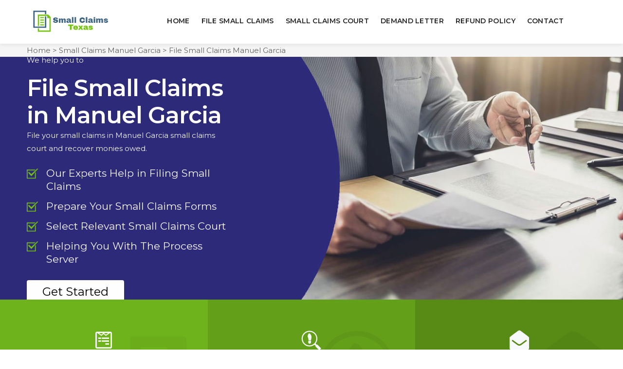

--- FILE ---
content_type: text/html
request_url: https://www.smallclaimstexas.com/file-small-claims/manuel-garcia-tx/
body_size: 24540
content:
<!DOCTYPE html>
<html lang="en">

<head>
    <meta charset="utf-8" />
    <title>File Small Claims Manuel Garcia - File Small Claims Online Manuel Garcia</title>
    <meta content="width=device-width, initial-scale=1.0" name="viewport" />
    <meta content="File Small Claims in Manuel Garcia court to resolve your Manuel Garcia small claims issues. Small Claims Texas will file your Manuel Garcia small claims online and file your small claims in Manuel Garcia Small Claims Court." name="description" />
    <meta content="file small claim Manuel Garcia, file your small claims online Manuel Garcia, small claim court Manuel Garcia" name="keywords" />
    <meta content="" name="author" />
    <link rel="icon" href="/userfiles/images/small-claims-texas-favicon.png">
    <!-- CSS Files
    ================================================== -->
    <link id="bootstrap" href="/css/bootstrap.min.css" rel="stylesheet" type="text/css" />
    <link href="/css/animate.css" rel="stylesheet" type="text/css" />
    <link href="/css/owl.carousel.css" rel="stylesheet" type="text/css" />
    <link href="/css/owl.theme.css" rel="stylesheet" type="text/css" />
    <link href="/css/owl.transitions.css" rel="stylesheet" type="text/css" />
    <link href="/css/custom.css" rel="stylesheet" type="text/css" />
    <link href="/css/coloring.css" rel="stylesheet" type="text/css" />

    <meta name="robots" content="index, follow">
    <meta name="language" content="English">
    <meta property="og:title" content="File Small Claims Manuel Garcia - File Small Claims Online Manuel Garcia" />
    <meta property="og:description" content="File Small Claims in Manuel Garcia court to resolve your Manuel Garcia small claims issues. Small Claims Texas will file your Manuel Garcia small claims online and file your small claims in Manuel Garcia Small Claims Court." />
    <meta property="og:image" content="/userfiles/images/banner/file-small-claims.jpg" />
    <link rel="canonical" href="https://www.smallclaimstexas.com/file-small-claims/manuel-garcia-tx/" />

</head>

<body>
    <div id="wrapper">
        <!-- header begin -->
<header class="header-light">
<div class="container">
<div class="row">
<div class="col-md-12">
<div class="de-flex sm-pt10">
<div class="de-flex-col"><!-- logo begin -->
<div id="logo"><a href="/"><img alt="Small claims Manuel Garcia" class="logo-2" height="58" src="/userfiles/images/small-claims-texas.png" /> </a></div>
<!-- logo close --></div>

<div class="de-flex-col header-col-mid"><!-- mainmenu begin -->
<ul id="mainmenu">
	<li><a href="/">Home</a></li>
	<li><a href="/file-small-claims/manuel-garcia-tx/">File Small Claims</a></li>
	<li><a href="/small-claims-court/manuel-garcia-tx/">Small Claims Court</a></li>
	<li><a href="/send-demand-letter/manuel-garcia-tx/">Demand Letter</a></li>
<li><a href="/refund-policy/">Refund Policy</a></li>
	<li><a href="/contact-us/">Contact</a></li>
</ul>
<!-- mainmenu close --></div>

<div class="de-flex-col" style="background-size: cover;"><span id="menu-btn" style=""></span></div>
</div>
</div>
</div>
</div>
</header>
<!-- header close -->
        <div class="" id="content">
            <div id="top"></div>
            <div class="brd">
<div class="container">
<div class="row">
<div class="col-sm-12"><a href="/">Home</a> &gt; <a href="/small-claims/manuel-garcia-tx/"> Small Claims Manuel Garcia</a> &gt; <a href="/file-small-claims/manuel-garcia-tx/">File Small Claims Manuel Garcia</a></div>
</div>
</div>
</div>

<section aria-label="section" class="banner" style="background: url(/userfiles/images/banner/file-small-claims.jpg) 55% 0% / cover;">
<div class="container">
<div class="row align-items-center banner-content-wrap">
<div class="col-lg-6 text-light wow fadeInRight" data-wow-delay=".5s">
<p>We help you to</p>
<h1 class="wow fadeInUp banner-mobile pb-0" data-wow-delay=".6s">File Small Claims in Manuel Garcia</h1>

<p class="pb-2">File your small claims in Manuel Garcia small claims court and recover monies owed.</p>

<ul class="banner--list">
	<li>Our Experts Help in Filing Small Claims</li>
	<li>Prepare Your Small Claims Forms</li>
	<li>Select Relevant Small Claims Court</li>
	<li>Helping You With The Process Server</li>
</ul>
<a _blank="" class="btn-claim sm-hide" href="/get-a-quote/">Get Started</a></div>
</div>
</div>
</section>
<section class="no-bottom no-top relative text-light">
<div class="container-fluid">
<div class="row no-gutters">
<div class="col-lg-4 col-md-6">
<div class="feature-box f-boxed style-3 text-center" data-bgcolor="rgba(0,0,0,.1)"><i class="fa fa-wpforms"></i>
<div class="text">
<p>For Manuel Garcia Small Claims Court, We need you to fill out the simple questionnaire.</p>

<p>&nbsp;</p>
</div>
<i class="wm icofont-letter"></i></div>
</div>

<div class="col-lg-4 col-md-6">
<div class="feature-box f-boxed style-3 text-center" data-bgcolor="rgba(0,0,0,.2)"><i class="icofont-investigation"></i>
<div class="text">
<p>Manuel Garcia Small Claims Agents will review, research, and prepare your case.</p>

<p>&nbsp;</p>
</div>
<i class="wm icofont-investigation"></i></div>
</div>

<div class="col-lg-4 col-md-6">
<div class="feature-box f-boxed style-3 text-center" data-bgcolor="rgba(0,0,0,.3)"><i class="fa fa-envelope-open"></i>
<div class="text">
<p>Get prepared paperwork for Manuel Garcia Court with all of the instructions.</p>

<p>&nbsp;</p>
</div>
<i class="wm fa fa-envelope-open"></i></div>
</div>
</div>
</div>
</section>


<section aria-label="section">
<div class="container">
<div class="row row1 pt-3">
<div class="col-md-8">
<div class="blog-read">
<div class="post-text">
<h2>Steps To Filing A Small Claims Case in Manuel Garcia County</h2>

<p>If you cannot resolve a dispute with a business or a person and you are looking for a <strong>Professional&nbsp;To File A Small Claims Case</strong> in a small claims court,&nbsp;Small Claims Texas provides you with proper guidelines to file your small claims correctly. Before filing a small claims case in Manuel Garcia county court you must have to figure out the defendant (person or business you are suing). As the case is complicated you can also get help to make sure you know which court to file your case in. If you are a resident of Manuel Garcia county, you have to fill a small claims case and write a demand letter asking for payment of damage.</p>

<p style="text-align:center;"><img src="https://www.smallclaimstexas.com/imggen/file-small-claims-manuel-garcia-tx.webp" alt=" File Small Claims Manuel Garcia - TX" loading="lazy"></p>

<p>Then you need to fill out court forms that include a plaintiff's claim and you will give your forms to the Manuel Garcia court clerk to file your small claims case. Small Claims Texas serve your claim and be prepared for your <strong>Small Claims Case Trial</strong>. We will make a plan that what you have to say, prepare proof with copies to take for small claims cases, and you also take people as witnesses to support your story. Also, following tack ticks are helpful for you to file a small claims case</p>

<ul>
	<li><strong>How to file small claims in Manuel Garcia.</strong></li>
	<li><strong>Common types of small claims.</strong></li>
	<li><strong>What to expect during a small claim hearing in Manuel Garcia.</strong></li>
	<li><strong>Fun fact, professionals are not allowed at the initial small claims hearing! This is to even the playing field so that each party has an equal chance of obtaining justice.</strong></li>
	<li><strong>How much does going to small claims cost&nbsp;in Manuel Garcia.</strong></li>
</ul>

<h2>How Do I File Small Claims in Manuel Garcia County?</h2>

<p>You can always sue an individual as well as a company in small claims court in Manuel Garcia county.</p>

<h3>You May Be Able To Sue in Manuel Garcia Small Claims in Other Situations. For Example:</h3>

<ul>
	<li><strong>If you are suing about a car accident that occurred in&nbsp;Manuel Garcia.</strong></li>
	<li><strong>If you are suing about a security deposit and the leased premises are located in Manuel Garcia.</strong></li>
	<li><strong>If you are suing about damage to your house that occurred in Manuel Garcia.</strong></li>
	<li><strong>If you have an issue with your Landlord returning the security deposit and the rented unit was in Manuel Garcia County then you would be able to sue your landlord in Manuel Garcia</strong><strong> Small Claims Court (you would also be able to sue your landlord in the small claims court in the county where they live).</strong></li>
</ul>

<h2>What Kinds of Cases Go to Manuel Garcia Small Claims Court?</h2>

<p>You can always sue an individual Manuel Garcia <a href="/small-claims-court/manuel-garcia-tx/"><strong>Small Claims Court</strong></a> if they live in Manuel Garcia County. You can always sue a company in Manuel Garcia Small Claims Court if their business is located in Manuel Garcia County. Small claims courts can only hear specific types of cases. Most small claims courts can only hear civil cases involving small amounts of money, usually around $10,000 or less. Manuel Garcia Small Claims Court can <strong>Hear Civil Court Cases</strong>, such as:</p>

<ul>
	<li><strong>Breach of contract disputes</strong></li>
	<li><strong>Personal injury claims (such as dog bites)</strong></li>
	<li><strong>Collection on debts or loan repayments</strong></li>
	<li><strong>Professional negligence claims (like bad car repairs)</strong></li>
	<li><strong>Claims regarding the return of a renter's security deposit or personal property</strong></li>
	<li><strong>Issues with contractors or home remodels</strong></li>
	<li><strong>Property damage claims</strong></li>
	<li><strong>Claims involving eviction notices or eviction</strong></li>
	<li><strong>False arrest claims</strong></li>
	<li><strong>Libel or slander cases</strong></li>
</ul>

<h3>Most Manuel Garcia Small Claims Court does not hear:</h3>

<ul>
	<li><strong>Family cases (divorce, child support issues, guardianships)</strong></li>
	<li><strong>Name changes</strong></li>
	<li><strong>Bankruptcy</strong></li>
	<li><strong>Probate cases</strong></li>
	<li><strong>Personal injury cases with serious injuries or damages</strong></li>
</ul>

<p>If you have a <strong>Small Claims Case Worth More Than $10,000</strong>, you need to hire an expert to take it to a Manuel Garcia small claims court.</p>

<p><img alt="File Small Claims Court Manuel Garcia" src="/userfiles/images/file-small-claims-court.jpg" style="width: 750px; height: 350px;" /></p>

<h2>How Long Do I Have To File A Small Claims Case in Manuel Garcia?</h2>

<p>Do not wait to file your small claims in court. After an incident occurs, you only have a set period of time to file your case. If the defendant lives or resides in Manuel Garcia county, he must serve the <strong>Small Claims Court</strong> on the defendant at least 15 days before the hearing. If they live outside of Manuel Garcia county you must serve the defendant at least 20 days before the hearing. If you need any help in filing small claims cases then we have professionals that can provide you proper guidance in filing small claims cases.</p>

<h2>How Much Can You Sue For in Manuel Garcia Small Claims Court?</h2>

<p>This is also known as the "small claims limit." In Manuel Garcia Small Claims:</p>

<ul>
	<li><strong>An individual or sole proprietor can sue for $10,000 or less.</strong></li>
	<li><strong>A corporation or LLC can sue for $5,000 or less.</strong></li>
</ul>

<h2>What Are The Manuel Garcia Small Claims Court Filing Fees?</h2>

<p>The amount you will pay to file a small claim in Manuel Garcia depends on how much you are suing for:</p>

<ul>
	<li><strong>If you are suing for $1,500 or less, then your filing fee is $30.</strong></li>
	<li><strong>If you are suing for more than $1,500 but less than or equal to $5,000, then your filing fee is $50.</strong></li>
	<li><strong>If you are suing for more than $5,000 but less than or equal to $10,000, then your filing fee is $75.</strong></li>
</ul>

<h3>What Are Other Costs For Manuel Garcia Small Claims Court?</h3>

<p>Manuel Garcia Small claims court handles cases that involve disputes over money or property, usually below a set financial limit. In Manuel Garcia, an individual can collect up to $1,000 or less in small claims court, while small businesses and limited liability companies are still limited to $5,000. Keep in mind that the cost of hiring an expert and spending time in civil court can quickly exceed such limits. You can expect to pay:</p>

<ul>
	<li><strong>Filing fees (see above) $30- $75</strong></li>
	<li><strong>Serving Costs can range from $15-$100</strong></li>
</ul>

<h3>When Will&nbsp;Manuel Garcia Small Claims Hearing be?</h3>

<p>Once a case is filed in Manuel Garcia small claims court, the hearing will be scheduled within 30- 70 days. You must serve the small claims on the defendant at least 15 days before the hearing if the defendant lives or resides within Manuel Garcia county. If the defendant resides outside of Manuel Garcia county, you must serve them at least 20 days before the hearing. Make sure to <strong>File "Proof of Service"</strong> at least 5 days before the hearing.</p>

<h3>How To Prepare For A Small Claims Court Hearing in Manuel Garcia?</h3>

<p>If you are unsure about your case, conduct research that applies to your case or you can get help from our professionals in filing small claims cases.&nbsp;Prepare your evidence. Invoices, contracts, receipts, etc. You want to have your evidence organized with titles, dates, and why that piece of <strong>Evidence is Important</strong>. All your evidence should be geared towards showing the judge why you are correct. Prepare what to say. During the hearing, the judge will ask the person suing why they are suing. The judge will then ask the other party for their side of the story.</p>

<p><img alt="Filing A Small Claims Suit Manuel Garcia" src="/userfiles/images/filing-small-claims-suit.jpg" /></p>

<p>Get your receipts for costs ready. For example, your filing fees and any process server costs. Make sure to let the judge know that you would like to be <strong>Reimbursed For Costs</strong>. Print enough copies of all your evidence. You will need at least three copies (one for you, one for the judge, one for the other side). Don't forget that Manuel Garcia small claims require you to mail your evidence to the court and the other party before the hearing date.</p>

<h3>What Happens On The Hearing Date of Manuel Garcia Small Claims Court?</h3>

<p>Give yourself plenty of time. You do not want to be late for your hearing. Give yourself plenty of time for parking and navigating the courthouse. Once You Walk into the Courthouse:</p>

<ul>
	<li><strong>Once you walk in, the first thing you will see is airport-like security. You will need to put your belongings through the metal detector. You can bring in laptops and cellphones, unlike some courthouses.</strong></li>
	<li><strong>Outside of each courtroom, there will be a printed list of the cases that have hearings on that day.</strong></li>
	<li><strong>You want to locate your case on the schedule. If you don't see your case listed, but you have received notice that your case will be heard that day, you may want to try and speak to the sheriff or clerk in the courtroom. If you are unable to speak to them, go to the small claims court clerk to verify.</strong></li>
	<li><strong>Make sure to use that waiting time to organize your evidence or go to the restroom.</strong></li>
	<li><strong>Once the courtroom is opened, the court clerk, sheriff, and judge will go through what to expect. You will be sitting in a room with other people who have filed small claims cases. You will get to watch the cases before yours. Make sure you are in the courtroom when your case is called!</strong></li>
</ul>

<h3>Manuel Garcia Small Claims Court Mediation Services</h3>

<p>Some small claims courts offer free mediation.</p>

<ul>
	<li>What is mediation? Mediation is a meeting between both the plaintiff (the person suing) and the defendant (the person being sued) conducted by a neutral third party (a mediator). The parties will meet with a mediator, discuss their case, and try to reach a <strong>Mutually Beneficial Solution</strong>. Both parties must agree to mediation and it cannot be forced on them.</li>
	<li>When will mediation occur? The court clerk, judge, or sheriff will announce if there are mediators available that day. Usually, the judge will tell the audience that if you opt for mediation, you can try to <strong>Mediate The Case</strong> while other hearings are being conducted. If you finish the mediation early, then you get to "skip the line" and your case is processed faster.</li>
</ul>

<h2>Are Professionals Allowed in Small Claims Court in Manuel Garcia?</h2>

<ul>
	<li><strong>Right before the hearing, the judge will ask the parties to show each other the evidence that they have brought with them.</strong></li>
	<li><strong>The Judge will ask the person who is suing why they are suing.</strong></li>
	<li><strong>Then the person who is being sued will get to present their side of the story.</strong></li>
	<li><strong>The hearing will last around 15 minutes.</strong></li>
	<li><strong>The judge will ask the parties to show the judge the evidence they brought with them. Sometimes the judge will keep the evidence other times you will get the evidence right back.</strong></li>
	<li><strong>Very rarely will a judge tell the parties their decision immediately after the hearing? Instead, the judge will tell the parties that the decision will be mailed to them (usually takes a few weeks to two months or so).</strong></li>
	<li><strong>The plaintiff (the person who is suing) has to still prove their case. The plaintiff will have to tell the judge why they are suing and provide enough evidence.</strong></li>
	<li><strong>The case gets dismissed without prejudice (meaning that the plaintiff can still file the case again later on.)</strong></li>
	<li><strong>Professionals are not allowed to represent parties at the initial hearing. If the defendant appeals the case, then professionals are allowed to represent the parties at the appeal hearing.</strong></li>
	<li><strong>You will not be able to hire a professional to represent you at the initial small claims court hearing.</strong></li>
</ul>

<h3>Access Your Small Claims Files Online in Manuel Garcia</h3>

<p>Did you know you can view and download filed documents for your small claims court case in Manuel Garcia county online? Documents you, the other party, or the court files, will appear in the online case docket. The <strong>Online Case Docket</strong> consists of a list of "events" in the case. Each time you, the other party, or the court files a document, a new event is created. You are able to access the small claims court case docket for free. If you need to download a document filed in the case, the court charges a fee.</p>

<p><img alt="Small Claims Files Online" src="/userfiles/images/small-claims-court.jpg" /></p>

<h3>Translators And Manuel Garcia County Small Claims Court</h3>

<p>Did you know that you can request a free interpreter/translator for your Manuel Garcia county small claims court case in Manuel Garcia? Whether you are the person who is suing, the person being sued, or <strong>Need Interpreter For Your Witness</strong>, Manuel Garcia county small claims courts offer interpreters free of charge.</p>
</div>
</div>
</div>

<div class="col-md-4"><div class="sidebar">
<div class="text-country">
<h4>Blog Post</h4>
</div>

<div class="sidebar-content mb-5"><a class="text-white" href="/how-to-file-a-small-claims-suit/">How to file a Small Claims suit?</a></div>
</div>

<div class="text-country">
<h4>Small Claim Manuel Garcia Court Location</h4>
</div>

<div class="sidebar-content mb-5"><iframe frameborder="0" height="350" loading="lazy" marginheight="0" marginwidth="0" scrolling="no" src="https://maps.google.com/maps?width=100%&amp;height=600&amp;hl=en&amp;q=Manuel Garcia%20Texas&amp;ie=UTF8&amp;t=&amp;z=14&amp;iwloc=B&amp;output=embed" width="100%">km radius map</iframe></div>

<div class="text-country">
<h4>Manuel Garcia Information</h4>
</div>

<div class="sidebar-content wikibox"></div>
</div>
</div>
</div>
</section>
<section aria-label="section" class="text-light" data-bgimage="url(/images/small-claims.jpg) top" data-stellar-background-ratio=".2">
<div class="container">
<div class="row">
<div class="col-lg-12">
<div class="text-center text-light">
<h2>Praise From Our Happy Clients</h2>

<div class="small-border">&nbsp;</div>
</div>

<div class="owl-carousel owl-theme" id="testimonial-carousel">
<div class="item">
<div class="de_testi opt-2 review">
<blockquote><i class="fa fa-quote-left"></i>
<p>This is a proclaim to the staffs who respond to the phone and help with stroll-ins. The two staffs I dealt with were expert, client as well as kind. They described the procedure to me and made sure that I recognized. I am very appreciative that there are individuals in this workplace who take their tasks seriously and value the general public. Thank you.</p>

<div class="de_testi_by"><span>John Porter</span></div>
</blockquote>
</div>
</div>

<div class="item">
<div class="de_testi opt-2 review">
<blockquote><i class="fa fa-quote-left"></i>
<p>Small Claims Texas clerk has been extremely helpful every time I have visited the office.  When I am unsure of the correct procedures he is patient and polite.  He is what you want from a civil servant.  Thank Small Claims Texas</p>

<div class="de_testi_by"><span>Sarah</span></div>
</blockquote>
</div>
</div>

<div class="item">
<div class="de_testi opt-2 review">
<blockquote><i class="fa fa-quote-left"></i>
<p>Small Claims Texas staff at the front was extremely kind, cordial and professional. An exemplary officer in dealing with people. Strikingly different from other courthouses. Someone knows what they're doing when assigning positions or hiring. Thank you.</p>

<div class="de_testi_by"><span>Michael</span></div>
</blockquote>
</div>
</div>
</div>
</div>
</div>
</div>
</section>


<div class="homepagecities">
<div class="container">
<div class="row">
<div class="col-sm-1">&nbsp;</div>

<div class="col-sm-12 py-4">
<h2><b>Areas We Serve</b></h2>
<ul class="ul3"><li><a href="/file-small-claims/abbott-tx/">Abbott</a></li><li><a href="/file-small-claims/abernathy-tx/">Abernathy</a></li><li><a href="/file-small-claims/abilene-tx/">Abilene</a></li><li><a href="/file-small-claims/abram-tx/">Abram</a></li><li><a href="/file-small-claims/ackerly-tx/">Ackerly</a></li><li><a href="/file-small-claims/addison-tx/">Addison</a></li><li><a href="/file-small-claims/adrian-tx/">Adrian</a></li><li><a href="/file-small-claims/agua-dulce-tx/">Agua Dulce</a></li><li><a href="/file-small-claims/airport-heights-tx/">Airport Heights</a></li><li><a href="/file-small-claims/airport-road-addition-tx/">Airport Road Addition</a></li><li><a href="/file-small-claims/alamo-tx/">Alamo</a></li><li><a href="/file-small-claims/alamo-heights-tx/">Alamo Heights</a></li><li><a href="/file-small-claims/alba-tx/">Alba</a></li><li><a href="/file-small-claims/albany-tx/">Albany</a></li><li><a href="/file-small-claims/aldine-tx/">Aldine</a></li><li><a href="/file-small-claims/aledo-tx/">Aledo</a></li><li><a href="/file-small-claims/alfred-tx/">Alfred</a></li><li><a href="/file-small-claims/alice-tx/">Alice</a></li><li><a href="/file-small-claims/alice-acres-tx/">Alice Acres</a></li><li><a href="/file-small-claims/allen-tx/">Allen</a></li><li><a href="/file-small-claims/alma-tx/">Alma</a></li><li><a href="/file-small-claims/alpine-tx/">Alpine</a></li><li><a href="/file-small-claims/alto-tx/">Alto</a></li><li><a href="/file-small-claims/alto-bonito-heights-tx/">Alto Bonito Heights</a></li><li><a href="/file-small-claims/alton-tx/">Alton</a></li><li><a href="/file-small-claims/alvarado-tx/">Alvarado</a></li><li><a href="/file-small-claims/alvin-tx/">Alvin</a></li><li><a href="/file-small-claims/alvord-tx/">Alvord</a></li><li><a href="/file-small-claims/amada-acres-tx/">Amada Acres</a></li><li><a href="/file-small-claims/amargosa-tx/">Amargosa</a></li><li><a href="/file-small-claims/amarillo-tx/">Amarillo</a></li><li><a href="/file-small-claims/amaya-tx/">Amaya</a></li><li><a href="/file-small-claims/ames-tx/">Ames</a></li><li><a href="/file-small-claims/amherst-tx/">Amherst</a></li><li><a href="/file-small-claims/amistad-tx/">Amistad</a></li><li><a href="/file-small-claims/anahuac-tx/">Anahuac</a></li><li><a href="/file-small-claims/anderson-tx/">Anderson</a></li><li><a href="/file-small-claims/andrews-tx/">Andrews</a></li><li><a href="/file-small-claims/angleton-tx/">Angleton</a></li><li><a href="/file-small-claims/angus-tx/">Angus</a></li><li><a href="/file-small-claims/anna-tx/">Anna</a></li><li><a href="/file-small-claims/annetta-tx/">Annetta</a></li><li><a href="/file-small-claims/annetta-north-tx/">Annetta North</a></li><li><a href="/file-small-claims/annetta-south-tx/">Annetta South</a></li><li><a href="/file-small-claims/annona-tx/">Annona</a></li><li><a href="/file-small-claims/anson-tx/">Anson</a></li><li><a href="/file-small-claims/anthony-tx/">Anthony</a></li><li><a href="/file-small-claims/anton-tx/">Anton</a></li><li><a href="/file-small-claims/appleby-tx/">Appleby</a></li><li><a href="/file-small-claims/aquilla-tx/">Aquilla</a></li><li><a href="/file-small-claims/aransas-pass-tx/">Aransas Pass</a></li><li><a href="/file-small-claims/archer-city-tx/">Archer City</a></li><li><a href="/file-small-claims/arcola-tx/">Arcola</a></li><li><a href="/file-small-claims/argyle-tx/">Argyle</a></li><li><a href="/file-small-claims/arlington-tx/">Arlington</a></li><li><a href="/file-small-claims/arp-tx/">Arp</a></li><li><a href="/file-small-claims/arroyo-colorado-estates-tx/">Arroyo Colorado Estates</a></li><li><a href="/file-small-claims/arroyo-gardens-tx/">Arroyo Gardens</a></li><li><a href="/file-small-claims/asherton-tx/">Asherton</a></li><li><a href="/file-small-claims/aspermont-tx/">Aspermont</a></li><li><a href="/file-small-claims/atascocita-tx/">Atascocita</a></li><li><a href="/file-small-claims/athens-tx/">Athens</a></li><li><a href="/file-small-claims/atlanta-tx/">Atlanta</a></li><li><a href="/file-small-claims/aubrey-tx/">Aubrey</a></li><li><a href="/file-small-claims/aurora-tx/">Aurora</a></li><li><a href="/file-small-claims/austin-tx/">Austin</a></li><li><a href="/file-small-claims/austwell-tx/">Austwell</a></li><li><a href="/file-small-claims/avery-tx/">Avery</a></li><li><a href="/file-small-claims/avinger-tx/">Avinger</a></li><li><a href="/file-small-claims/azle-tx/">Azle</a></li><li><a href="/file-small-claims/b-and-e-tx/">B and E</a></li><li><a href="/file-small-claims/bacliff-tx/">Bacliff</a></li><li><a href="/file-small-claims/bailey-tx/">Bailey</a></li><li><a href="/file-small-claims/bailey-s-prairie-tx/">Bailey's Prairie</a></li><li><a href="/file-small-claims/baird-tx/">Baird</a></li><li><a href="/file-small-claims/balch-springs-tx/">Balch Springs</a></li><li><a href="/file-small-claims/balcones-heights-tx/">Balcones Heights</a></li><li><a href="/file-small-claims/ballinger-tx/">Ballinger</a></li><li><a href="/file-small-claims/balmorhea-tx/">Balmorhea</a></li><li><a href="/file-small-claims/bandera-tx/">Bandera</a></li><li><a href="/file-small-claims/bangs-tx/">Bangs</a></li><li><a href="/file-small-claims/banquete-tx/">Banquete</a></li><li><a href="/file-small-claims/bardwell-tx/">Bardwell</a></li><li><a href="/file-small-claims/barrera-tx/">Barrera</a></li><li><a href="/file-small-claims/barrett-tx/">Barrett</a></li><li><a href="/file-small-claims/barry-tx/">Barry</a></li><li><a href="/file-small-claims/barstow-tx/">Barstow</a></li><li><a href="/file-small-claims/bartlett-tx/">Bartlett</a></li><li><a href="/file-small-claims/barton-creek-tx/">Barton Creek</a></li><li><a href="/file-small-claims/bartonville-tx/">Bartonville</a></li><li><a href="/file-small-claims/bastrop-tx/">Bastrop</a></li><li><a href="/file-small-claims/batesville-tx/">Batesville</a></li><li><a href="/file-small-claims/bay-city-tx/">Bay City</a></li><li><a href="/file-small-claims/bayou-vista-tx/">Bayou Vista</a></li><li><a href="/file-small-claims/bayside-tx/">Bayside</a></li><li><a href="/file-small-claims/baytown-tx/">Baytown</a></li><li><a href="/file-small-claims/bayview-tx/">Bayview</a></li><li><a href="/file-small-claims/beach-city-tx/">Beach City</a></li><li><a href="/file-small-claims/bear-creek-tx/">Bear Creek</a></li><li><a href="/file-small-claims/beasley-tx/">Beasley</a></li><li><a href="/file-small-claims/beaumont-tx/">Beaumont</a></li><li><a href="/file-small-claims/beckville-tx/">Beckville</a></li><li><a href="/file-small-claims/bedford-tx/">Bedford</a></li><li><a href="/file-small-claims/bedias-tx/">Bedias</a></li><li><a href="/file-small-claims/bee-cave-tx/">Bee Cave</a></li><li><a href="/file-small-claims/beeville-tx/">Beeville</a></li><li><a href="/file-small-claims/bellaire-tx/">Bellaire</a></li><li><a href="/file-small-claims/bellevue-tx/">Bellevue</a></li><li><a href="/file-small-claims/bellmead-tx/">Bellmead</a></li><li><a href="/file-small-claims/bells-tx/">Bells</a></li><li><a href="/file-small-claims/bellville-tx/">Bellville</a></li><li><a href="/file-small-claims/belton-tx/">Belton</a></li><li><a href="/file-small-claims/benavides-tx/">Benavides</a></li><li><a href="/file-small-claims/benbrook-tx/">Benbrook</a></li><li><a href="/file-small-claims/benjamin-tx/">Benjamin</a></li><li><a href="/file-small-claims/benjamin-perez-tx/">Benjamin Perez</a></li><li><a href="/file-small-claims/berryville-tx/">Berryville</a></li><li><a href="/file-small-claims/bertram-tx/">Bertram</a></li><li><a href="/file-small-claims/beverly-hills-tx/">Beverly Hills</a></li><li><a href="/file-small-claims/bevil-oaks-tx/">Bevil Oaks</a></li><li><a href="/file-small-claims/big-lake-tx/">Big Lake</a></li><li><a href="/file-small-claims/big-sandy-tx/">Big Sandy</a></li><li><a href="/file-small-claims/big-spring-tx/">Big Spring</a></li><li><a href="/file-small-claims/big-thicket-lake-estates-tx/">Big Thicket Lake Estates</a></li><li><a href="/file-small-claims/big-wells-tx/">Big Wells</a></li><li><a href="/file-small-claims/bigfoot-tx/">Bigfoot</a></li><li><a href="/file-small-claims/bishop-tx/">Bishop</a></li><li><a href="/file-small-claims/bishop-hills-tx/">Bishop Hills</a></li><li><a href="/file-small-claims/bixby-tx/">Bixby</a></li><li><a href="/file-small-claims/blackwell-tx/">Blackwell</a></li><li><a href="/file-small-claims/blanco-tx/">Blanco</a></li><li><a href="/file-small-claims/blanket-tx/">Blanket</a></li><li><a href="/file-small-claims/blessing-tx/">Blessing</a></li><li><a href="/file-small-claims/bloomburg-tx/">Bloomburg</a></li><li><a href="/file-small-claims/blooming-grove-tx/">Blooming Grove</a></li><li><a href="/file-small-claims/bloomington-tx/">Bloomington</a></li><li><a href="/file-small-claims/blossom-tx/">Blossom</a></li><li><a href="/file-small-claims/blue-berry-hill-tx/">Blue Berry Hill</a></li><li><a href="/file-small-claims/blue-mound-tx/">Blue Mound</a></li><li><a href="/file-small-claims/blue-ridge-tx/">Blue Ridge</a></li><li><a href="/file-small-claims/bluetown-tx/">Bluetown</a></li><li><a href="/file-small-claims/blum-tx/">Blum</a></li><li><a href="/file-small-claims/boerne-tx/">Boerne</a></li><li><a href="/file-small-claims/bogata-tx/">Bogata</a></li><li><a href="/file-small-claims/boling-tx/">Boling</a></li><li><a href="/file-small-claims/bolivar-peninsula-tx/">Bolivar Peninsula</a></li><li><a href="/file-small-claims/bonanza-hills-tx/">Bonanza Hills</a></li><li><a href="/file-small-claims/bonham-tx/">Bonham</a></li><li><a href="/file-small-claims/bonney-tx/">Bonney</a></li><li><a href="/file-small-claims/booker-tx/">Booker</a></li><li><a href="/file-small-claims/borger-tx/">Borger</a></li><li><a href="/file-small-claims/botines-tx/">Botines</a></li><li><a href="/file-small-claims/bovina-tx/">Bovina</a></li><li><a href="/file-small-claims/bowie-tx/">Bowie</a></li><li><a href="/file-small-claims/box-canyon-tx/">Box Canyon</a></li><li><a href="/file-small-claims/boyd-tx/">Boyd</a></li><li><a href="/file-small-claims/boys-ranch-tx/">Boys Ranch</a></li><li><a href="/file-small-claims/brackettville-tx/">Brackettville</a></li><li><a href="/file-small-claims/brady-tx/">Brady</a></li><li><a href="/file-small-claims/brazoria-tx/">Brazoria</a></li><li><a href="/file-small-claims/brazos-bend-tx/">Brazos Bend</a></li><li><a href="/file-small-claims/brazos-country-tx/">Brazos Country</a></li><li><a href="/file-small-claims/breckenridge-tx/">Breckenridge</a></li><li><a href="/file-small-claims/bremond-tx/">Bremond</a></li><li><a href="/file-small-claims/brenham-tx/">Brenham</a></li><li><a href="/file-small-claims/briar-tx/">Briar</a></li><li><a href="/file-small-claims/briarcliff-tx/">Briarcliff</a></li><li><a href="/file-small-claims/briaroaks-tx/">Briaroaks</a></li><li><a href="/file-small-claims/bridge-city-tx/">Bridge City</a></li><li><a href="/file-small-claims/bridgeport-tx/">Bridgeport</a></li><li><a href="/file-small-claims/bristol-tx/">Bristol</a></li><li><a href="/file-small-claims/broaddus-tx/">Broaddus</a></li><li><a href="/file-small-claims/bronte-tx/">Bronte</a></li><li><a href="/file-small-claims/brookshire-tx/">Brookshire</a></li><li><a href="/file-small-claims/brookside-village-tx/">Brookside Village</a></li><li><a href="/file-small-claims/browndell-tx/">Browndell</a></li><li><a href="/file-small-claims/brownfield-tx/">Brownfield</a></li><li><a href="/file-small-claims/brownsboro-tx/">Brownsboro</a></li><li><a href="/file-small-claims/brownsville-tx/">Brownsville</a></li><li><a href="/file-small-claims/brownwood-tx/">Brownwood</a></li><li><a href="/file-small-claims/bruceville-eddy-tx/">Bruceville-Eddy</a></li><li><a href="/file-small-claims/bruni-tx/">Bruni</a></li><li><a href="/file-small-claims/brushy-creek-tx/">Brushy Creek</a></li><li><a href="/file-small-claims/bryan-tx/">Bryan</a></li><li><a href="/file-small-claims/bryson-tx/">Bryson</a></li><li><a href="/file-small-claims/buchanan-dam-tx/">Buchanan Dam</a></li><li><a href="/file-small-claims/buchanan-lake-village-tx/">Buchanan Lake Village</a></li><li><a href="/file-small-claims/buckholts-tx/">Buckholts</a></li><li><a href="/file-small-claims/buda-tx/">Buda</a></li><li><a href="/file-small-claims/buena-vista-tx/">Buena Vista</a></li><li><a href="/file-small-claims/buffalo-tx/">Buffalo</a></li><li><a href="/file-small-claims/buffalo-gap-tx/">Buffalo Gap</a></li><li><a href="/file-small-claims/buffalo-springs-tx/">Buffalo Springs</a></li><li><a href="/file-small-claims/bullard-tx/">Bullard</a></li><li><a href="/file-small-claims/bulverde-tx/">Bulverde</a></li><li><a href="/file-small-claims/buna-tx/">Buna</a></li><li><a href="/file-small-claims/bunker-hill-village-tx/">Bunker Hill Village</a></li><li><a href="/file-small-claims/burkburnett-tx/">Burkburnett</a></li><li><a href="/file-small-claims/burke-tx/">Burke</a></li><li><a href="/file-small-claims/burleson-tx/">Burleson</a></li><li><a href="/file-small-claims/burnet-tx/">Burnet</a></li><li><a href="/file-small-claims/burton-tx/">Burton</a></li><li><a href="/file-small-claims/butterfield-tx/">Butterfield</a></li><li><a href="/file-small-claims/byers-tx/">Byers</a></li><li><a href="/file-small-claims/bynum-tx/">Bynum</a></li><li><a href="/file-small-claims/cactus-tx/">Cactus</a></li><li><a href="/file-small-claims/caddo-mills-tx/">Caddo Mills</a></li><li><a href="/file-small-claims/caldwell-tx/">Caldwell</a></li><li><a href="/file-small-claims/callender-lake-tx/">Callender Lake</a></li><li><a href="/file-small-claims/callisburg-tx/">Callisburg</a></li><li><a href="/file-small-claims/calvert-tx/">Calvert</a></li><li><a href="/file-small-claims/camargito-tx/">Camargito</a></li><li><a href="/file-small-claims/cameron-tx/">Cameron</a></li><li><a href="/file-small-claims/cameron-park-tx/">Cameron Park</a></li><li><a href="/file-small-claims/camp-swift-tx/">Camp Swift</a></li><li><a href="/file-small-claims/camp-wood-tx/">Camp Wood</a></li><li><a href="/file-small-claims/campbell-tx/">Campbell</a></li><li><a href="/file-small-claims/campo-verde-tx/">Campo Verde</a></li><li><a href="/file-small-claims/canadian-tx/">Canadian</a></li><li><a href="/file-small-claims/caney-city-tx/">Caney City</a></li><li><a href="/file-small-claims/canton-tx/">Canton</a></li><li><a href="/file-small-claims/cantu-addition-tx/">Cantu Addition</a></li><li><a href="/file-small-claims/canutillo-tx/">Canutillo</a></li><li><a href="/file-small-claims/canyon-tx/">Canyon</a></li><li><a href="/file-small-claims/canyon-creek-tx/">Canyon Creek</a></li><li><a href="/file-small-claims/canyon-lake-tx/">Canyon Lake</a></li><li><a href="/file-small-claims/cape-royale-tx/">Cape Royale</a></li><li><a href="/file-small-claims/carbon-tx/">Carbon</a></li><li><a href="/file-small-claims/carlsbad-tx/">Carlsbad</a></li><li><a href="/file-small-claims/carmine-tx/">Carmine</a></li><li><a href="/file-small-claims/carrizo-hill-tx/">Carrizo Hill</a></li><li><a href="/file-small-claims/carrizo-springs-tx/">Carrizo Springs</a></li><li><a href="/file-small-claims/carrollton-tx/">Carrollton</a></li><li><a href="/file-small-claims/carthage-tx/">Carthage</a></li><li><a href="/file-small-claims/casas-tx/">Casas</a></li><li><a href="/file-small-claims/cashion-community-tx/">Cashion Community</a></li><li><a href="/file-small-claims/castle-hills-tx/">Castle Hills</a></li><li><a href="/file-small-claims/castroville-tx/">Castroville</a></li><li><a href="/file-small-claims/catarina-tx/">Catarina</a></li><li><a href="/file-small-claims/cedar-hill-tx/">Cedar Hill</a></li><li><a href="/file-small-claims/cedar-park-tx/">Cedar Park</a></li><li><a href="/file-small-claims/cedar-point-tx/">Cedar Point</a></li><li><a href="/file-small-claims/celeste-tx/">Celeste</a></li><li><a href="/file-small-claims/celina-tx/">Celina</a></li><li><a href="/file-small-claims/center-tx/">Center</a></li><li><a href="/file-small-claims/centerville-tx/">Centerville</a></li><li><a href="/file-small-claims/central-gardens-tx/">Central Gardens</a></li><li><a href="/file-small-claims/c-sar-ch-vez-tx/">César Chávez</a></li><li><a href="/file-small-claims/chandler-tx/">Chandler</a></li><li><a href="/file-small-claims/channelview-tx/">Channelview</a></li><li><a href="/file-small-claims/channing-tx/">Channing</a></li><li><a href="/file-small-claims/chaparrito-tx/">Chaparrito</a></li><li><a href="/file-small-claims/charlotte-tx/">Charlotte</a></li><li><a href="/file-small-claims/chester-tx/">Chester</a></li><li><a href="/file-small-claims/chico-tx/">Chico</a></li><li><a href="/file-small-claims/childress-tx/">Childress</a></li><li><a href="/file-small-claims/chillicothe-tx/">Chillicothe</a></li><li><a href="/file-small-claims/chilton-tx/">Chilton</a></li><li><a href="/file-small-claims/china-tx/">China</a></li><li><a href="/file-small-claims/china-grove-tx/">China Grove</a></li><li><a href="/file-small-claims/china-spring-tx/">China Spring</a></li><li><a href="/file-small-claims/chireno-tx/">Chireno</a></li><li><a href="/file-small-claims/christine-tx/">Christine</a></li><li><a href="/file-small-claims/christoval-tx/">Christoval</a></li><li><a href="/file-small-claims/chula-vista-tx/">Chula Vista</a></li><li><a href="/file-small-claims/chula-vista-tx/">Chula Vista</a></li><li><a href="/file-small-claims/chula-vista-tx/">Chula Vista</a></li><li><a href="/file-small-claims/cibolo-tx/">Cibolo</a></li><li><a href="/file-small-claims/cienegas-terrace-tx/">Cienegas Terrace</a></li><li><a href="/file-small-claims/cinco-ranch-tx/">Cinco Ranch</a></li><li><a href="/file-small-claims/circle-d-kc-estates-tx/">Circle D-KC Estates</a></li><li><a href="/file-small-claims/cisco-tx/">Cisco</a></li><li><a href="/file-small-claims/citrus-city-tx/">Citrus City</a></li><li><a href="/file-small-claims/clarendon-tx/">Clarendon</a></li><li><a href="/file-small-claims/clarksville-tx/">Clarksville</a></li><li><a href="/file-small-claims/clarksville-city-tx/">Clarksville City</a></li><li><a href="/file-small-claims/claude-tx/">Claude</a></li><li><a href="/file-small-claims/clear-lake-shores-tx/">Clear Lake Shores</a></li><li><a href="/file-small-claims/cleburne-tx/">Cleburne</a></li><li><a href="/file-small-claims/cleveland-tx/">Cleveland</a></li><li><a href="/file-small-claims/clifton-tx/">Clifton</a></li><li><a href="/file-small-claims/clint-tx/">Clint</a></li><li><a href="/file-small-claims/cloverleaf-tx/">Cloverleaf</a></li><li><a href="/file-small-claims/clute-tx/">Clute</a></li><li><a href="/file-small-claims/clyde-tx/">Clyde</a></li><li><a href="/file-small-claims/coahoma-tx/">Coahoma</a></li><li><a href="/file-small-claims/cockrell-hill-tx/">Cockrell Hill</a></li><li><a href="/file-small-claims/coffee-city-tx/">Coffee City</a></li><li><a href="/file-small-claims/coldspring-tx/">Coldspring</a></li><li><a href="/file-small-claims/coleman-tx/">Coleman</a></li><li><a href="/file-small-claims/college-station-tx/">College Station</a></li><li><a href="/file-small-claims/colleyville-tx/">Colleyville</a></li><li><a href="/file-small-claims/collinsville-tx/">Collinsville</a></li><li><a href="/file-small-claims/colmesneil-tx/">Colmesneil</a></li><li><a href="/file-small-claims/colorado-acres-tx/">Colorado Acres</a></li><li><a href="/file-small-claims/colorado-city-tx/">Colorado City</a></li><li><a href="/file-small-claims/columbus-tx/">Columbus</a></li><li><a href="/file-small-claims/comanche-tx/">Comanche</a></li><li><a href="/file-small-claims/combes-tx/">Combes</a></li><li><a href="/file-small-claims/combine-tx/">Combine</a></li><li><a href="/file-small-claims/comfort-tx/">Comfort</a></li><li><a href="/file-small-claims/commerce-tx/">Commerce</a></li><li><a href="/file-small-claims/como-tx/">Como</a></li><li><a href="/file-small-claims/concepcion-tx/">Concepcion</a></li><li><a href="/file-small-claims/conroe-tx/">Conroe</a></li><li><a href="/file-small-claims/converse-tx/">Converse</a></li><li><a href="/file-small-claims/cool-tx/">Cool</a></li><li><a href="/file-small-claims/coolidge-tx/">Coolidge</a></li><li><a href="/file-small-claims/cooper-tx/">Cooper</a></li><li><a href="/file-small-claims/coppell-tx/">Coppell</a></li><li><a href="/file-small-claims/copper-canyon-tx/">Copper Canyon</a></li><li><a href="/file-small-claims/copperas-cove-tx/">Copperas Cove</a></li><li><a href="/file-small-claims/corinth-tx/">Corinth</a></li><li><a href="/file-small-claims/corpus-christi-tx/">Corpus Christi</a></li><li><a href="/file-small-claims/corral-city-tx/">Corral City</a></li><li><a href="/file-small-claims/corrigan-tx/">Corrigan</a></li><li><a href="/file-small-claims/corsicana-tx/">Corsicana</a></li><li><a href="/file-small-claims/cottonwood-tx/">Cottonwood</a></li><li><a href="/file-small-claims/cottonwood-shores-tx/">Cottonwood Shores</a></li><li><a href="/file-small-claims/cotulla-tx/">Cotulla</a></li><li><a href="/file-small-claims/country-acres-tx/">Country Acres</a></li><li><a href="/file-small-claims/coupland-tx/">Coupland</a></li><li><a href="/file-small-claims/cove-tx/">Cove</a></li><li><a href="/file-small-claims/covington-tx/">Covington</a></li><li><a href="/file-small-claims/coyanosa-tx/">Coyanosa</a></li><li><a href="/file-small-claims/coyote-acres-tx/">Coyote Acres</a></li><li><a href="/file-small-claims/coyote-flats-tx/">Coyote Flats</a></li><li><a href="/file-small-claims/crandall-tx/">Crandall</a></li><li><a href="/file-small-claims/crane-tx/">Crane</a></li><li><a href="/file-small-claims/cranfills-gap-tx/">Cranfills Gap</a></li><li><a href="/file-small-claims/crawford-tx/">Crawford</a></li><li><a href="/file-small-claims/creedmoor-tx/">Creedmoor</a></li><li><a href="/file-small-claims/cresson-tx/">Cresson</a></li><li><a href="/file-small-claims/crockett-tx/">Crockett</a></li><li><a href="/file-small-claims/crosby-tx/">Crosby</a></li><li><a href="/file-small-claims/crosbyton-tx/">Crosbyton</a></li><li><a href="/file-small-claims/cross-mountain-tx/">Cross Mountain</a></li><li><a href="/file-small-claims/cross-plains-tx/">Cross Plains</a></li><li><a href="/file-small-claims/cross-roads-tx/">Cross Roads</a></li><li><a href="/file-small-claims/cross-timber-tx/">Cross Timber</a></li><li><a href="/file-small-claims/crowell-tx/">Crowell</a></li><li><a href="/file-small-claims/crowley-tx/">Crowley</a></li><li><a href="/file-small-claims/crystal-city-tx/">Crystal City</a></li><li><a href="/file-small-claims/cuero-tx/">Cuero</a></li><li><a href="/file-small-claims/cumby-tx/">Cumby</a></li><li><a href="/file-small-claims/cumings-tx/">Cumings</a></li><li><a href="/file-small-claims/cuney-tx/">Cuney</a></li><li><a href="/file-small-claims/cushing-tx/">Cushing</a></li><li><a href="/file-small-claims/cut-and-shoot-tx/">Cut and Shoot</a></li><li><a href="/file-small-claims/d-hanis-tx/">D'Hanis</a></li><li><a href="/file-small-claims/daingerfield-tx/">Daingerfield</a></li><li><a href="/file-small-claims/daisetta-tx/">Daisetta</a></li><li><a href="/file-small-claims/dalhart-tx/">Dalhart</a></li><li><a href="/file-small-claims/dallas-tx/">Dallas</a></li><li><a href="/file-small-claims/dalworthington-gardens-tx/">Dalworthington Gardens</a></li><li><a href="/file-small-claims/damon-tx/">Damon</a></li><li><a href="/file-small-claims/danbury-tx/">Danbury</a></li><li><a href="/file-small-claims/darrouzett-tx/">Darrouzett</a></li><li><a href="/file-small-claims/dawson-tx/">Dawson</a></li><li><a href="/file-small-claims/dayton-tx/">Dayton</a></li><li><a href="/file-small-claims/dayton-lakes-tx/">Dayton Lakes</a></li><li><a href="/file-small-claims/de-kalb-tx/">De Kalb</a></li><li><a href="/file-small-claims/de-leon-tx/">De Leon</a></li><li><a href="/file-small-claims/dean-tx/">Dean</a></li><li><a href="/file-small-claims/decatur-tx/">Decatur</a></li><li><a href="/file-small-claims/decordova-tx/">DeCordova</a></li><li><a href="/file-small-claims/deer-park-tx/">Deer Park</a></li><li><a href="/file-small-claims/del-mar-heights-tx/">Del Mar Heights</a></li><li><a href="/file-small-claims/del-rio-tx/">Del Rio</a></li><li><a href="/file-small-claims/del-sol-tx/">Del Sol</a></li><li><a href="/file-small-claims/dell-city-tx/">Dell City</a></li><li><a href="/file-small-claims/delmita-tx/">Delmita</a></li><li><a href="/file-small-claims/denison-tx/">Denison</a></li><li><a href="/file-small-claims/denton-tx/">Denton</a></li><li><a href="/file-small-claims/denver-city-tx/">Denver City</a></li><li><a href="/file-small-claims/deport-tx/">Deport</a></li><li><a href="/file-small-claims/desoto-tx/">DeSoto</a></li><li><a href="/file-small-claims/detroit-tx/">Detroit</a></li><li><a href="/file-small-claims/devers-tx/">Devers</a></li><li><a href="/file-small-claims/devine-tx/">Devine</a></li><li><a href="/file-small-claims/deweyville-tx/">Deweyville</a></li><li><a href="/file-small-claims/diboll-tx/">Diboll</a></li><li><a href="/file-small-claims/dickens-tx/">Dickens</a></li><li><a href="/file-small-claims/dickinson-tx/">Dickinson</a></li><li><a href="/file-small-claims/dilley-tx/">Dilley</a></li><li><a href="/file-small-claims/dimmitt-tx/">Dimmitt</a></li><li><a href="/file-small-claims/dish-tx/">DISH</a></li><li><a href="/file-small-claims/dodd-city-tx/">Dodd City</a></li><li><a href="/file-small-claims/dodson-tx/">Dodson</a></li><li><a href="/file-small-claims/doffing-tx/">Doffing</a></li><li><a href="/file-small-claims/domino-tx/">Domino</a></li><li><a href="/file-small-claims/donna-tx/">Donna</a></li><li><a href="/file-small-claims/doolittle-tx/">Doolittle</a></li><li><a href="/file-small-claims/dorchester-tx/">Dorchester</a></li><li><a href="/file-small-claims/double-oak-tx/">Double Oak</a></li><li><a href="/file-small-claims/douglassville-tx/">Douglassville</a></li><li><a href="/file-small-claims/driftwood-tx/">Driftwood</a></li><li><a href="/file-small-claims/dripping-springs-tx/">Dripping Springs</a></li><li><a href="/file-small-claims/driscoll-tx/">Driscoll</a></li><li><a href="/file-small-claims/dublin-tx/">Dublin</a></li><li><a href="/file-small-claims/dumas-tx/">Dumas</a></li><li><a href="/file-small-claims/duncanville-tx/">Duncanville</a></li><li><a href="/file-small-claims/e-lopez-tx/">E. Lopez</a></li><li><a href="/file-small-claims/eagle-lake-tx/">Eagle Lake</a></li><li><a href="/file-small-claims/eagle-pass-tx/">Eagle Pass</a></li><li><a href="/file-small-claims/early-tx/">Early</a></li><li><a href="/file-small-claims/earth-tx/">Earth</a></li><li><a href="/file-small-claims/east-alto-bonito-tx/">East Alto Bonito</a></li><li><a href="/file-small-claims/east-bernard-tx/">East Bernard</a></li><li><a href="/file-small-claims/east-mountain-tx/">East Mountain</a></li><li><a href="/file-small-claims/east-tawakoni-tx/">East Tawakoni</a></li><li><a href="/file-small-claims/eastland-tx/">Eastland</a></li><li><a href="/file-small-claims/easton-tx/">Easton</a></li><li><a href="/file-small-claims/ector-tx/">Ector</a></li><li><a href="/file-small-claims/edcouch-tx/">Edcouch</a></li><li><a href="/file-small-claims/eden-tx/">Eden</a></li><li><a href="/file-small-claims/edgecliff-village-tx/">Edgecliff Village</a></li><li><a href="/file-small-claims/edgewater-estates-tx/">Edgewater Estates</a></li><li><a href="/file-small-claims/edgewood-tx/">Edgewood</a></li><li><a href="/file-small-claims/edinburg-tx/">Edinburg</a></li><li><a href="/file-small-claims/edmonson-tx/">Edmonson</a></li><li><a href="/file-small-claims/edna-tx/">Edna</a></li><li><a href="/file-small-claims/edom-tx/">Edom</a></li><li><a href="/file-small-claims/edroy-tx/">Edroy</a></li><li><a href="/file-small-claims/eidson-road-tx/">Eidson Road</a></li><li><a href="/file-small-claims/el-brazil-tx/">El Brazil</a></li><li><a href="/file-small-claims/el-camino-angosto-tx/">El Camino Angosto</a></li><li><a href="/file-small-claims/el-campo-tx/">El Campo</a></li><li><a href="/file-small-claims/el-castillo-tx/">El Castillo</a></li><li><a href="/file-small-claims/el-cenizo-tx/">El Cenizo</a></li><li><a href="/file-small-claims/el-chaparral-tx/">El Chaparral</a></li><li><a href="/file-small-claims/el-indio-tx/">El Indio</a></li><li><a href="/file-small-claims/el-lago-tx/">El Lago</a></li><li><a href="/file-small-claims/el-paso-tx/">El Paso</a></li><li><a href="/file-small-claims/el-quiote-tx/">El Quiote</a></li><li><a href="/file-small-claims/el-rancho-vela-tx/">El Rancho Vela</a></li><li><a href="/file-small-claims/el-refugio-tx/">El Refugio</a></li><li><a href="/file-small-claims/elbert-tx/">Elbert</a></li><li><a href="/file-small-claims/eldorado-tx/">Eldorado</a></li><li><a href="/file-small-claims/electra-tx/">Electra</a></li><li><a href="/file-small-claims/elgin-tx/">Elgin</a></li><li><a href="/file-small-claims/elias-fela-solis-tx/">Elias-Fela Solis</a></li><li><a href="/file-small-claims/elkhart-tx/">Elkhart</a></li><li><a href="/file-small-claims/elm-creek-tx/">Elm Creek</a></li><li><a href="/file-small-claims/elmendorf-tx/">Elmendorf</a></li><li><a href="/file-small-claims/elmo-tx/">Elmo</a></li><li><a href="/file-small-claims/elsa-tx/">Elsa</a></li><li><a href="/file-small-claims/emerald-bay-tx/">Emerald Bay</a></li><li><a href="/file-small-claims/emhouse-tx/">Emhouse</a></li><li><a href="/file-small-claims/emory-tx/">Emory</a></li><li><a href="/file-small-claims/encantada-ranchito-el-calaboz-tx/">Encantada-Ranchito-El Calaboz</a></li><li><a href="/file-small-claims/enchanted-oaks-tx/">Enchanted Oaks</a></li><li><a href="/file-small-claims/encinal-tx/">Encinal</a></li><li><a href="/file-small-claims/encino-tx/">Encino</a></li><li><a href="/file-small-claims/ennis-tx/">Ennis</a></li><li><a href="/file-small-claims/escobares-tx/">Escobares</a></li><li><a href="/file-small-claims/estelline-tx/">Estelline</a></li><li><a href="/file-small-claims/eugenio-saenz-tx/">Eugenio Saenz</a></li><li><a href="/file-small-claims/euless-tx/">Euless</a></li><li><a href="/file-small-claims/eureka-tx/">Eureka</a></li><li><a href="/file-small-claims/eustace-tx/">Eustace</a></li><li><a href="/file-small-claims/evadale-tx/">Evadale</a></li><li><a href="/file-small-claims/evant-tx/">Evant</a></li><li><a href="/file-small-claims/evergreen-tx/">Evergreen</a></li><li><a href="/file-small-claims/everman-tx/">Everman</a></li><li><a href="/file-small-claims/fabens-tx/">Fabens</a></li><li><a href="/file-small-claims/fabrica-tx/">Fabrica</a></li><li><a href="/file-small-claims/fair-oaks-ranch-tx/">Fair Oaks Ranch</a></li><li><a href="/file-small-claims/fairchilds-tx/">Fairchilds</a></li><li><a href="/file-small-claims/fairfield-tx/">Fairfield</a></li><li><a href="/file-small-claims/fairview-tx/">Fairview</a></li><li><a href="/file-small-claims/falcon-heights-tx/">Falcon Heights</a></li><li><a href="/file-small-claims/falcon-lake-estates-tx/">Falcon Lake Estates</a></li><li><a href="/file-small-claims/falcon-mesa-tx/">Falcon Mesa</a></li><li><a href="/file-small-claims/falconaire-tx/">Falconaire</a></li><li><a href="/file-small-claims/falfurrias-tx/">Falfurrias</a></li><li><a href="/file-small-claims/falls-city-tx/">Falls City</a></li><li><a href="/file-small-claims/falman-tx/">Falman</a></li><li><a href="/file-small-claims/fannett-tx/">Fannett</a></li><li><a href="/file-small-claims/farmers-branch-tx/">Farmers Branch</a></li><li><a href="/file-small-claims/farmersville-tx/">Farmersville</a></li><li><a href="/file-small-claims/farwell-tx/">Farwell</a></li><li><a href="/file-small-claims/fate-tx/">Fate</a></li><li><a href="/file-small-claims/fayetteville-tx/">Fayetteville</a></li><li><a href="/file-small-claims/fernando-salinas-tx/">Fernando Salinas</a></li><li><a href="/file-small-claims/ferris-tx/">Ferris</a></li><li><a href="/file-small-claims/fifth-street-tx/">Fifth Street</a></li><li><a href="/file-small-claims/flatonia-tx/">Flatonia</a></li><li><a href="/file-small-claims/flor-del-rio-tx/">Flor del Rio</a></li><li><a href="/file-small-claims/florence-tx/">Florence</a></li><li><a href="/file-small-claims/floresville-tx/">Floresville</a></li><li><a href="/file-small-claims/flowella-tx/">Flowella</a></li><li><a href="/file-small-claims/flower-mound-tx/">Flower Mound</a></li><li><a href="/file-small-claims/floydada-tx/">Floydada</a></li><li><a href="/file-small-claims/follett-tx/">Follett</a></li><li><a href="/file-small-claims/forest-hill-tx/">Forest Hill</a></li><li><a href="/file-small-claims/forney-tx/">Forney</a></li><li><a href="/file-small-claims/forsan-tx/">Forsan</a></li><li><a href="/file-small-claims/fort-bliss-tx/">Fort Bliss</a></li><li><a href="/file-small-claims/fort-clark-springs-tx/">Fort Clark Springs</a></li><li><a href="/file-small-claims/fort-davis-tx/">Fort Davis</a></li><li><a href="/file-small-claims/fort-hancock-tx/">Fort Hancock</a></li><li><a href="/file-small-claims/fort-hood-tx/">Fort Hood</a></li><li><a href="/file-small-claims/fort-stockton-tx/">Fort Stockton</a></li><li><a href="/file-small-claims/fort-worth-tx/">Fort Worth</a></li><li><a href="/file-small-claims/four-corners-tx/">Four Corners</a></li><li><a href="/file-small-claims/fowlerton-tx/">Fowlerton</a></li><li><a href="/file-small-claims/franklin-tx/">Franklin</a></li><li><a href="/file-small-claims/frankston-tx/">Frankston</a></li><li><a href="/file-small-claims/fredericksburg-tx/">Fredericksburg</a></li><li><a href="/file-small-claims/freeport-tx/">Freeport</a></li><li><a href="/file-small-claims/freer-tx/">Freer</a></li><li><a href="/file-small-claims/fresno-tx/">Fresno</a></li><li><a href="/file-small-claims/friendswood-tx/">Friendswood</a></li><li><a href="/file-small-claims/friona-tx/">Friona</a></li><li><a href="/file-small-claims/frisco-tx/">Frisco</a></li><li><a href="/file-small-claims/fritch-tx/">Fritch</a></li><li><a href="/file-small-claims/fronton-tx/">Fronton</a></li><li><a href="/file-small-claims/fronton-ranchettes-tx/">Fronton Ranchettes</a></li><li><a href="/file-small-claims/frost-tx/">Frost</a></li><li><a href="/file-small-claims/fruitvale-tx/">Fruitvale</a></li><li><a href="/file-small-claims/fulshear-tx/">Fulshear</a></li><li><a href="/file-small-claims/fulton-tx/">Fulton</a></li><li><a href="/file-small-claims/gail-tx/">Gail</a></li><li><a href="/file-small-claims/gainesville-tx/">Gainesville</a></li><li><a href="/file-small-claims/galena-park-tx/">Galena Park</a></li><li><a href="/file-small-claims/gallatin-tx/">Gallatin</a></li><li><a href="/file-small-claims/galveston-tx/">Galveston</a></li><li><a href="/file-small-claims/ganado-tx/">Ganado</a></li><li><a href="/file-small-claims/garceno-tx/">Garceno</a></li><li><a href="/file-small-claims/garden-city-tx/">Garden City</a></li><li><a href="/file-small-claims/garden-ridge-tx/">Garden Ridge</a></li><li><a href="/file-small-claims/gardendale-tx/">Gardendale</a></li><li><a href="/file-small-claims/garfield-tx/">Garfield</a></li><li><a href="/file-small-claims/garland-tx/">Garland</a></li><li><a href="/file-small-claims/garrett-tx/">Garrett</a></li><li><a href="/file-small-claims/garrison-tx/">Garrison</a></li><li><a href="/file-small-claims/gary-city-tx/">Gary City</a></li><li><a href="/file-small-claims/garza-salinas-ii-tx/">Garza-Salinas II</a></li><li><a href="/file-small-claims/gatesville-tx/">Gatesville</a></li><li><a href="/file-small-claims/george-west-tx/">George West</a></li><li><a href="/file-small-claims/georgetown-tx/">Georgetown</a></li><li><a href="/file-small-claims/geronimo-tx/">Geronimo</a></li><li><a href="/file-small-claims/gholson-tx/">Gholson</a></li><li><a href="/file-small-claims/giddings-tx/">Giddings</a></li><li><a href="/file-small-claims/gilmer-tx/">Gilmer</a></li><li><a href="/file-small-claims/girard-tx/">Girard</a></li><li><a href="/file-small-claims/gladewater-tx/">Gladewater</a></li><li><a href="/file-small-claims/glen-rose-tx/">Glen Rose</a></li><li><a href="/file-small-claims/glenn-heights-tx/">Glenn Heights</a></li><li><a href="/file-small-claims/glidden-tx/">Glidden</a></li><li><a href="/file-small-claims/godley-tx/">Godley</a></li><li><a href="/file-small-claims/goldsmith-tx/">Goldsmith</a></li><li><a href="/file-small-claims/goldthwaite-tx/">Goldthwaite</a></li><li><a href="/file-small-claims/goliad-tx/">Goliad</a></li><li><a href="/file-small-claims/golinda-tx/">Golinda</a></li><li><a href="/file-small-claims/gonzales-tx/">Gonzales</a></li><li><a href="/file-small-claims/goodlow-tx/">Goodlow</a></li><li><a href="/file-small-claims/goodrich-tx/">Goodrich</a></li><li><a href="/file-small-claims/gordon-tx/">Gordon</a></li><li><a href="/file-small-claims/goree-tx/">Goree</a></li><li><a href="/file-small-claims/gorman-tx/">Gorman</a></li><li><a href="/file-small-claims/graford-tx/">Graford</a></li><li><a href="/file-small-claims/graham-tx/">Graham</a></li><li><a href="/file-small-claims/granbury-tx/">Granbury</a></li><li><a href="/file-small-claims/grand-prairie-tx/">Grand Prairie</a></li><li><a href="/file-small-claims/grand-saline-tx/">Grand Saline</a></li><li><a href="/file-small-claims/grandfalls-tx/">Grandfalls</a></li><li><a href="/file-small-claims/grandview-tx/">Grandview</a></li><li><a href="/file-small-claims/granger-tx/">Granger</a></li><li><a href="/file-small-claims/granite-shoals-tx/">Granite Shoals</a></li><li><a href="/file-small-claims/granjeno-tx/">Granjeno</a></li><li><a href="/file-small-claims/grape-creek-tx/">Grape Creek</a></li><li><a href="/file-small-claims/grapeland-tx/">Grapeland</a></li><li><a href="/file-small-claims/grapevine-tx/">Grapevine</a></li><li><a href="/file-small-claims/grays-prairie-tx/">Grays Prairie</a></li><li><a href="/file-small-claims/green-valley-farms-tx/">Green Valley Farms</a></li><li><a href="/file-small-claims/greenville-tx/">Greenville</a></li><li><a href="/file-small-claims/gregory-tx/">Gregory</a></li><li><a href="/file-small-claims/grey-forest-tx/">Grey Forest</a></li><li><a href="/file-small-claims/groesbeck-tx/">Groesbeck</a></li><li><a href="/file-small-claims/groom-tx/">Groom</a></li><li><a href="/file-small-claims/groves-tx/">Groves</a></li><li><a href="/file-small-claims/groveton-tx/">Groveton</a></li><li><a href="/file-small-claims/gruver-tx/">Gruver</a></li><li><a href="/file-small-claims/guadalupe-guerra-tx/">Guadalupe Guerra</a></li><li><a href="/file-small-claims/gun-barrel-city-tx/">Gun Barrel City</a></li><li><a href="/file-small-claims/gunter-tx/">Gunter</a></li><li><a href="/file-small-claims/gustine-tx/">Gustine</a></li><li><a href="/file-small-claims/guthrie-tx/">Guthrie</a></li><li><a href="/file-small-claims/gutierrez-tx/">Gutierrez</a></li><li><a href="/file-small-claims/h-cuellar-estates-tx/">H. Cuellar Estates</a></li><li><a href="/file-small-claims/hackberry-tx/">Hackberry</a></li><li><a href="/file-small-claims/hale-center-tx/">Hale Center</a></li><li><a href="/file-small-claims/hallettsville-tx/">Hallettsville</a></li><li><a href="/file-small-claims/hallsburg-tx/">Hallsburg</a></li><li><a href="/file-small-claims/hallsville-tx/">Hallsville</a></li><li><a href="/file-small-claims/haltom-city-tx/">Haltom City</a></li><li><a href="/file-small-claims/hamilton-tx/">Hamilton</a></li><li><a href="/file-small-claims/hamlin-tx/">Hamlin</a></li><li><a href="/file-small-claims/happy-tx/">Happy</a></li><li><a href="/file-small-claims/hardin-tx/">Hardin</a></li><li><a href="/file-small-claims/hargill-tx/">Hargill</a></li><li><a href="/file-small-claims/harker-heights-tx/">Harker Heights</a></li><li><a href="/file-small-claims/harlingen-tx/">Harlingen</a></li><li><a href="/file-small-claims/harper-tx/">Harper</a></li><li><a href="/file-small-claims/hart-tx/">Hart</a></li><li><a href="/file-small-claims/hartley-tx/">Hartley</a></li><li><a href="/file-small-claims/haskell-tx/">Haskell</a></li><li><a href="/file-small-claims/haslet-tx/">Haslet</a></li><li><a href="/file-small-claims/havana-tx/">Havana</a></li><li><a href="/file-small-claims/hawk-cove-tx/">Hawk Cove</a></li><li><a href="/file-small-claims/hawkins-tx/">Hawkins</a></li><li><a href="/file-small-claims/hawley-tx/">Hawley</a></li><li><a href="/file-small-claims/hays-tx/">Hays</a></li><li><a href="/file-small-claims/hearne-tx/">Hearne</a></li><li><a href="/file-small-claims/heath-tx/">Heath</a></li><li><a href="/file-small-claims/hebbronville-tx/">Hebbronville</a></li><li><a href="/file-small-claims/hebron-tx/">Hebron</a></li><li><a href="/file-small-claims/hedley-tx/">Hedley</a></li><li><a href="/file-small-claims/hedwig-village-tx/">Hedwig Village</a></li><li><a href="/file-small-claims/heidelberg-tx/">Heidelberg</a></li><li><a href="/file-small-claims/helotes-tx/">Helotes</a></li><li><a href="/file-small-claims/hemphill-tx/">Hemphill</a></li><li><a href="/file-small-claims/hempstead-tx/">Hempstead</a></li><li><a href="/file-small-claims/henderson-tx/">Henderson</a></li><li><a href="/file-small-claims/henrietta-tx/">Henrietta</a></li><li><a href="/file-small-claims/hereford-tx/">Hereford</a></li><li><a href="/file-small-claims/hermleigh-tx/">Hermleigh</a></li><li><a href="/file-small-claims/hewitt-tx/">Hewitt</a></li><li><a href="/file-small-claims/hickory-creek-tx/">Hickory Creek</a></li><li><a href="/file-small-claims/hico-tx/">Hico</a></li><li><a href="/file-small-claims/hidalgo-tx/">Hidalgo</a></li><li><a href="/file-small-claims/hideaway-tx/">Hideaway</a></li><li><a href="/file-small-claims/higgins-tx/">Higgins</a></li><li><a href="/file-small-claims/highland-haven-tx/">Highland Haven</a></li><li><a href="/file-small-claims/highland-park-tx/">Highland Park</a></li><li><a href="/file-small-claims/highland-village-tx/">Highland Village</a></li><li><a href="/file-small-claims/highlands-tx/">Highlands</a></li><li><a href="/file-small-claims/hill-country-village-tx/">Hill Country Village</a></li><li><a href="/file-small-claims/hillcrest-tx/">Hillcrest</a></li><li><a href="/file-small-claims/hillsboro-tx/">Hillsboro</a></li><li><a href="/file-small-claims/hilltop-tx/">Hilltop</a></li><li><a href="/file-small-claims/hilltop-lakes-tx/">Hilltop Lakes</a></li><li><a href="/file-small-claims/hilshire-village-tx/">Hilshire Village</a></li><li><a href="/file-small-claims/hitchcock-tx/">Hitchcock</a></li><li><a href="/file-small-claims/holiday-beach-tx/">Holiday Beach</a></li><li><a href="/file-small-claims/holiday-lakes-tx/">Holiday Lakes</a></li><li><a href="/file-small-claims/holland-tx/">Holland</a></li><li><a href="/file-small-claims/holliday-tx/">Holliday</a></li><li><a href="/file-small-claims/holly-lake-ranch-tx/">Holly Lake Ranch</a></li><li><a href="/file-small-claims/hollywood-park-tx/">Hollywood Park</a></li><li><a href="/file-small-claims/homestead-meadows-north-tx/">Homestead Meadows North</a></li><li><a href="/file-small-claims/homestead-meadows-south-tx/">Homestead Meadows South</a></li><li><a href="/file-small-claims/hondo-tx/">Hondo</a></li><li><a href="/file-small-claims/honey-grove-tx/">Honey Grove</a></li><li><a href="/file-small-claims/hooks-tx/">Hooks</a></li><li><a href="/file-small-claims/horizon-city-tx/">Horizon City</a></li><li><a href="/file-small-claims/hornsby-bend-tx/">Hornsby Bend</a></li><li><a href="/file-small-claims/horseshoe-bay-tx/">Horseshoe Bay</a></li><li><a href="/file-small-claims/horseshoe-bend-tx/">Horseshoe Bend</a></li><li><a href="/file-small-claims/houston-tx/">Houston</a></li><li><a href="/file-small-claims/howardwick-tx/">Howardwick</a></li><li><a href="/file-small-claims/howe-tx/">Howe</a></li><li><a href="/file-small-claims/hubbard-tx/">Hubbard</a></li><li><a href="/file-small-claims/hudson-tx/">Hudson</a></li><li><a href="/file-small-claims/hudson-bend-tx/">Hudson Bend</a></li><li><a href="/file-small-claims/hudson-oaks-tx/">Hudson Oaks</a></li><li><a href="/file-small-claims/hughes-springs-tx/">Hughes Springs</a></li><li><a href="/file-small-claims/hull-tx/">Hull</a></li><li><a href="/file-small-claims/humble-tx/">Humble</a></li><li><a href="/file-small-claims/hungerford-tx/">Hungerford</a></li><li><a href="/file-small-claims/hunters-creek-village-tx/">Hunters Creek Village</a></li><li><a href="/file-small-claims/huntington-tx/">Huntington</a></li><li><a href="/file-small-claims/huntsville-tx/">Huntsville</a></li><li><a href="/file-small-claims/hurst-tx/">Hurst</a></li><li><a href="/file-small-claims/hutchins-tx/">Hutchins</a></li><li><a href="/file-small-claims/hutto-tx/">Hutto</a></li><li><a href="/file-small-claims/huxley-tx/">Huxley</a></li><li><a href="/file-small-claims/iago-tx/">Iago</a></li><li><a href="/file-small-claims/idalou-tx/">Idalou</a></li><li><a href="/file-small-claims/iglesia-antigua-tx/">Iglesia Antigua</a></li><li><a href="/file-small-claims/impact-tx/">Impact</a></li><li><a href="/file-small-claims/imperial-tx/">Imperial</a></li><li><a href="/file-small-claims/indian-hills-tx/">Indian Hills</a></li><li><a href="/file-small-claims/indian-lake-tx/">Indian Lake</a></li><li><a href="/file-small-claims/indian-springs-tx/">Indian Springs</a></li><li><a href="/file-small-claims/industry-tx/">Industry</a></li><li><a href="/file-small-claims/inez-tx/">Inez</a></li><li><a href="/file-small-claims/ingleside-tx/">Ingleside</a></li><li><a href="/file-small-claims/ingleside-on-the-bay-tx/">Ingleside on the Bay</a></li><li><a href="/file-small-claims/ingram-tx/">Ingram</a></li><li><a href="/file-small-claims/iola-tx/">Iola</a></li><li><a href="/file-small-claims/iowa-colony-tx/">Iowa Colony</a></li><li><a href="/file-small-claims/iowa-park-tx/">Iowa Park</a></li><li><a href="/file-small-claims/iraan-tx/">Iraan</a></li><li><a href="/file-small-claims/iredell-tx/">Iredell</a></li><li><a href="/file-small-claims/irving-tx/">Irving</a></li><li><a href="/file-small-claims/italy-tx/">Italy</a></li><li><a href="/file-small-claims/itasca-tx/">Itasca</a></li><li><a href="/file-small-claims/ivanhoe-tx/">Ivanhoe</a></li><li><a href="/file-small-claims/jacinto-city-tx/">Jacinto City</a></li><li><a href="/file-small-claims/jacksboro-tx/">Jacksboro</a></li><li><a href="/file-small-claims/jacksonville-tx/">Jacksonville</a></li><li><a href="/file-small-claims/jamaica-beach-tx/">Jamaica Beach</a></li><li><a href="/file-small-claims/jarrell-tx/">Jarrell</a></li><li><a href="/file-small-claims/jasper-tx/">Jasper</a></li><li><a href="/file-small-claims/jayton-tx/">Jayton</a></li><li><a href="/file-small-claims/jefferson-tx/">Jefferson</a></li><li><a href="/file-small-claims/jersey-village-tx/">Jersey Village</a></li><li><a href="/file-small-claims/jewett-tx/">Jewett</a></li><li><a href="/file-small-claims/joaquin-tx/">Joaquin</a></li><li><a href="/file-small-claims/johnson-city-tx/">Johnson City</a></li><li><a href="/file-small-claims/jolly-tx/">Jolly</a></li><li><a href="/file-small-claims/jones-creek-tx/">Jones Creek</a></li><li><a href="/file-small-claims/jonestown-tx/">Jonestown</a></li><li><a href="/file-small-claims/josephine-tx/">Josephine</a></li><li><a href="/file-small-claims/joshua-tx/">Joshua</a></li><li><a href="/file-small-claims/jourdanton-tx/">Jourdanton</a></li><li><a href="/file-small-claims/juarez-tx/">Juarez</a></li><li><a href="/file-small-claims/junction-tx/">Junction</a></li><li><a href="/file-small-claims/justin-tx/">Justin</a></li><li><a href="/file-small-claims/k-bar-ranch-tx/">K-Bar Ranch</a></li><li><a href="/file-small-claims/karnes-city-tx/">Karnes City</a></li><li><a href="/file-small-claims/katy-tx/">Katy</a></li><li><a href="/file-small-claims/kaufman-tx/">Kaufman</a></li><li><a href="/file-small-claims/keene-tx/">Keene</a></li><li><a href="/file-small-claims/keller-tx/">Keller</a></li><li><a href="/file-small-claims/kemah-tx/">Kemah</a></li><li><a href="/file-small-claims/kemp-tx/">Kemp</a></li><li><a href="/file-small-claims/kempner-tx/">Kempner</a></li><li><a href="/file-small-claims/kendleton-tx/">Kendleton</a></li><li><a href="/file-small-claims/kenedy-tx/">Kenedy</a></li><li><a href="/file-small-claims/kenefick-tx/">Kenefick</a></li><li><a href="/file-small-claims/kennard-tx/">Kennard</a></li><li><a href="/file-small-claims/kennedale-tx/">Kennedale</a></li><li><a href="/file-small-claims/kerens-tx/">Kerens</a></li><li><a href="/file-small-claims/kermit-tx/">Kermit</a></li><li><a href="/file-small-claims/kerrville-tx/">Kerrville</a></li><li><a href="/file-small-claims/kilgore-tx/">Kilgore</a></li><li><a href="/file-small-claims/killeen-tx/">Killeen</a></li><li><a href="/file-small-claims/kingsbury-tx/">Kingsbury</a></li><li><a href="/file-small-claims/kingsland-tx/">Kingsland</a></li><li><a href="/file-small-claims/kingsville-tx/">Kingsville</a></li><li><a href="/file-small-claims/kirby-tx/">Kirby</a></li><li><a href="/file-small-claims/kirbyville-tx/">Kirbyville</a></li><li><a href="/file-small-claims/kirvin-tx/">Kirvin</a></li><li><a href="/file-small-claims/knippa-tx/">Knippa</a></li><li><a href="/file-small-claims/knollwood-tx/">Knollwood</a></li><li><a href="/file-small-claims/knox-city-tx/">Knox City</a></li><li><a href="/file-small-claims/kosse-tx/">Kosse</a></li><li><a href="/file-small-claims/kountze-tx/">Kountze</a></li><li><a href="/file-small-claims/kress-tx/">Kress</a></li><li><a href="/file-small-claims/krugerville-tx/">Krugerville</a></li><li><a href="/file-small-claims/krum-tx/">Krum</a></li><li><a href="/file-small-claims/kurten-tx/">Kurten</a></li><li><a href="/file-small-claims/kyle-tx/">Kyle</a></li><li><a href="/file-small-claims/la-blanca-tx/">La Blanca</a></li><li><a href="/file-small-claims/la-carla-tx/">La Carla</a></li><li><a href="/file-small-claims/la-chuparosa-tx/">La Chuparosa</a></li><li><a href="/file-small-claims/la-coma-tx/">La Coma</a></li><li><a href="/file-small-claims/la-escondida-tx/">La Escondida</a></li><li><a href="/file-small-claims/la-esperanza-tx/">La Esperanza</a></li><li><a href="/file-small-claims/la-feria-tx/">La Feria</a></li><li><a href="/file-small-claims/la-feria-north-tx/">La Feria North</a></li><li><a href="/file-small-claims/la-grange-tx/">La Grange</a></li><li><a href="/file-small-claims/la-grulla-tx/">La Grulla</a></li><li><a href="/file-small-claims/la-homa-tx/">La Homa</a></li><li><a href="/file-small-claims/la-joya-tx/">La Joya</a></li><li><a href="/file-small-claims/la-loma-de-falcon-tx/">La Loma de Falcon</a></li><li><a href="/file-small-claims/la-marque-tx/">La Marque</a></li><li><a href="/file-small-claims/la-minita-tx/">La Minita</a></li><li><a href="/file-small-claims/la-paloma-tx/">La Paloma</a></li><li><a href="/file-small-claims/la-paloma-addition-tx/">La Paloma Addition</a></li><li><a href="/file-small-claims/la-paloma-ranchettes-tx/">La Paloma Ranchettes</a></li><li><a href="/file-small-claims/la-paloma-lost-creek-tx/">La Paloma-Lost Creek</a></li><li><a href="/file-small-claims/la-porte-tx/">La Porte</a></li><li><a href="/file-small-claims/la-presa-tx/">La Presa</a></li><li><a href="/file-small-claims/la-pryor-tx/">La Pryor</a></li><li><a href="/file-small-claims/la-puerta-tx/">La Puerta</a></li><li><a href="/file-small-claims/la-rosita-tx/">La Rosita</a></li><li><a href="/file-small-claims/la-tina-ranch-tx/">La Tina Ranch</a></li><li><a href="/file-small-claims/la-vernia-tx/">La Vernia</a></li><li><a href="/file-small-claims/la-victoria-tx/">La Victoria</a></li><li><a href="/file-small-claims/la-villa-tx/">La Villa</a></li><li><a href="/file-small-claims/la-ward-tx/">La Ward</a></li><li><a href="/file-small-claims/lackland-afb-tx/">Lackland AFB</a></li><li><a href="/file-small-claims/lacoste-tx/">LaCoste</a></li><li><a href="/file-small-claims/lacy-lakeview-tx/">Lacy-Lakeview</a></li><li><a href="/file-small-claims/ladonia-tx/">Ladonia</a></li><li><a href="/file-small-claims/lago-tx/">Lago</a></li><li><a href="/file-small-claims/lago-vista-tx/">Lago Vista</a></li><li><a href="/file-small-claims/laguna-heights-tx/">Laguna Heights</a></li><li><a href="/file-small-claims/laguna-park-tx/">Laguna Park</a></li><li><a href="/file-small-claims/laguna-seca-tx/">Laguna Seca</a></li><li><a href="/file-small-claims/laguna-vista-tx/">Laguna Vista</a></li><li><a href="/file-small-claims/lake-bridgeport-tx/">Lake Bridgeport</a></li><li><a href="/file-small-claims/lake-brownwood-tx/">Lake Brownwood</a></li><li><a href="/file-small-claims/lake-bryan-tx/">Lake Bryan</a></li><li><a href="/file-small-claims/lake-cherokee-tx/">Lake Cherokee</a></li><li><a href="/file-small-claims/lake-city-tx/">Lake City</a></li><li><a href="/file-small-claims/lake-colorado-city-tx/">Lake Colorado City</a></li><li><a href="/file-small-claims/lake-dallas-tx/">Lake Dallas</a></li><li><a href="/file-small-claims/lake-dunlap-tx/">Lake Dunlap</a></li><li><a href="/file-small-claims/lake-jackson-tx/">Lake Jackson</a></li><li><a href="/file-small-claims/lake-kiowa-tx/">Lake Kiowa</a></li><li><a href="/file-small-claims/lake-medina-shores-tx/">Lake Medina Shores</a></li><li><a href="/file-small-claims/lake-meredith-estates-tx/">Lake Meredith Estates</a></li><li><a href="/file-small-claims/lake-tanglewood-tx/">Lake Tanglewood</a></li><li><a href="/file-small-claims/lake-view-tx/">Lake View</a></li><li><a href="/file-small-claims/lake-worth-tx/">Lake Worth</a></li><li><a href="/file-small-claims/lakehills-tx/">Lakehills</a></li><li><a href="/file-small-claims/lakeport-tx/">Lakeport</a></li><li><a href="/file-small-claims/lakeshore-gardens-hidden-acres-tx/">Lakeshore Gardens-Hidden Acres</a></li><li><a href="/file-small-claims/lakeside-tx/">Lakeside</a></li><li><a href="/file-small-claims/lakeside-city-tx/">Lakeside City</a></li><li><a href="/file-small-claims/lakeway-tx/">Lakeway</a></li><li><a href="/file-small-claims/lakewood-village-tx/">Lakewood Village</a></li><li><a href="/file-small-claims/lamar-tx/">Lamar</a></li><li><a href="/file-small-claims/lamesa-tx/">Lamesa</a></li><li><a href="/file-small-claims/lampasas-tx/">Lampasas</a></li><li><a href="/file-small-claims/lancaster-tx/">Lancaster</a></li><li><a href="/file-small-claims/lantana-tx/">Lantana</a></li><li><a href="/file-small-claims/laredo-tx/">Laredo</a></li><li><a href="/file-small-claims/las-lomas-tx/">Las Lomas</a></li><li><a href="/file-small-claims/las-lomitas-tx/">Las Lomitas</a></li><li><a href="/file-small-claims/las-palmas-ii-tx/">Las Palmas II</a></li><li><a href="/file-small-claims/las-quintas-fronterizas-tx/">Las Quintas Fronterizas</a></li><li><a href="/file-small-claims/lasana-tx/">Lasana</a></li><li><a href="/file-small-claims/lasara-tx/">Lasara</a></li><li><a href="/file-small-claims/latexo-tx/">Latexo</a></li><li><a href="/file-small-claims/laughlin-afb-tx/">Laughlin AFB</a></li><li><a href="/file-small-claims/laureles-tx/">Laureles</a></li><li><a href="/file-small-claims/lavon-tx/">Lavon</a></li><li><a href="/file-small-claims/lawn-tx/">Lawn</a></li><li><a href="/file-small-claims/league-city-tx/">League City</a></li><li><a href="/file-small-claims/leakey-tx/">Leakey</a></li><li><a href="/file-small-claims/leander-tx/">Leander</a></li><li><a href="/file-small-claims/leary-tx/">Leary</a></li><li><a href="/file-small-claims/lefors-tx/">Lefors</a></li><li><a href="/file-small-claims/leming-tx/">Leming</a></li><li><a href="/file-small-claims/leon-valley-tx/">Leon Valley</a></li><li><a href="/file-small-claims/leona-tx/">Leona</a></li><li><a href="/file-small-claims/leonard-tx/">Leonard</a></li><li><a href="/file-small-claims/leroy-tx/">Leroy</a></li><li><a href="/file-small-claims/levelland-tx/">Levelland</a></li><li><a href="/file-small-claims/lewisville-tx/">Lewisville</a></li><li><a href="/file-small-claims/lexington-tx/">Lexington</a></li><li><a href="/file-small-claims/liberty-tx/">Liberty</a></li><li><a href="/file-small-claims/liberty-city-tx/">Liberty City</a></li><li><a href="/file-small-claims/liberty-hill-tx/">Liberty Hill</a></li><li><a href="/file-small-claims/lincoln-park-tx/">Lincoln Park</a></li><li><a href="/file-small-claims/lindale-tx/">Lindale</a></li><li><a href="/file-small-claims/linden-tx/">Linden</a></li><li><a href="/file-small-claims/lindsay-tx/">Lindsay</a></li><li><a href="/file-small-claims/linn-tx/">Linn</a></li><li><a href="/file-small-claims/lipan-tx/">Lipan</a></li><li><a href="/file-small-claims/lipscomb-tx/">Lipscomb</a></li><li><a href="/file-small-claims/little-elm-tx/">Little Elm</a></li><li><a href="/file-small-claims/little-river-academy-tx/">Little River-Academy</a></li><li><a href="/file-small-claims/littlefield-tx/">Littlefield</a></li><li><a href="/file-small-claims/live-oak-tx/">Live Oak</a></li><li><a href="/file-small-claims/liverpool-tx/">Liverpool</a></li><li><a href="/file-small-claims/livingston-tx/">Livingston</a></li><li><a href="/file-small-claims/llano-tx/">Llano</a></li><li><a href="/file-small-claims/llano-grande-tx/">Llano Grande</a></li><li><a href="/file-small-claims/lockhart-tx/">Lockhart</a></li><li><a href="/file-small-claims/lockney-tx/">Lockney</a></li><li><a href="/file-small-claims/log-cabin-tx/">Log Cabin</a></li><li><a href="/file-small-claims/lolita-tx/">Lolita</a></li><li><a href="/file-small-claims/loma-grande-tx/">Loma Grande</a></li><li><a href="/file-small-claims/loma-linda-tx/">Loma Linda</a></li><li><a href="/file-small-claims/loma-linda-east-tx/">Loma Linda East</a></li><li><a href="/file-small-claims/loma-linda-west-tx/">Loma Linda West</a></li><li><a href="/file-small-claims/loma-vista-tx/">Loma Vista</a></li><li><a href="/file-small-claims/lometa-tx/">Lometa</a></li><li><a href="/file-small-claims/lone-oak-tx/">Lone Oak</a></li><li><a href="/file-small-claims/lone-star-tx/">Lone Star</a></li><li><a href="/file-small-claims/longoria-tx/">Longoria</a></li><li><a href="/file-small-claims/longview-tx/">Longview</a></li><li><a href="/file-small-claims/loop-tx/">Loop</a></li><li><a href="/file-small-claims/lope-o-tx/">Lopeño</a></li><li><a href="/file-small-claims/lopezville-tx/">Lopezville</a></li><li><a href="/file-small-claims/loraine-tx/">Loraine</a></li><li><a href="/file-small-claims/lorena-tx/">Lorena</a></li><li><a href="/file-small-claims/lorenzo-tx/">Lorenzo</a></li><li><a href="/file-small-claims/los-altos-tx/">Los Altos</a></li><li><a href="/file-small-claims/los-alvarez-tx/">Los Alvarez</a></li><li><a href="/file-small-claims/los-arcos-tx/">Los Arcos</a></li><li><a href="/file-small-claims/los-barreras-tx/">Los Barreras</a></li><li><a href="/file-small-claims/los-ebanos-tx/">Los Ebanos</a></li><li><a href="/file-small-claims/los-fresnos-tx/">Los Fresnos</a></li><li><a href="/file-small-claims/los-huisaches-tx/">Los Huisaches</a></li><li><a href="/file-small-claims/los-indios-tx/">Los Indios</a></li><li><a href="/file-small-claims/los-minerales-tx/">Los Minerales</a></li><li><a href="/file-small-claims/los-nopalitos-tx/">Los Nopalitos</a></li><li><a href="/file-small-claims/los-veteranos-i-tx/">Los Veteranos I</a></li><li><a href="/file-small-claims/los-veteranos-ii-tx/">Los Veteranos II</a></li><li><a href="/file-small-claims/los-ybanez-tx/">Los Ybanez</a></li><li><a href="/file-small-claims/lost-creek-tx/">Lost Creek</a></li><li><a href="/file-small-claims/lott-tx/">Lott</a></li><li><a href="/file-small-claims/louise-tx/">Louise</a></li><li><a href="/file-small-claims/lovelady-tx/">Lovelady</a></li><li><a href="/file-small-claims/lowry-crossing-tx/">Lowry Crossing</a></li><li><a href="/file-small-claims/lozano-tx/">Lozano</a></li><li><a href="/file-small-claims/lubbock-tx/">Lubbock</a></li><li><a href="/file-small-claims/lucas-tx/">Lucas</a></li><li><a href="/file-small-claims/lueders-tx/">Lueders</a></li><li><a href="/file-small-claims/lufkin-tx/">Lufkin</a></li><li><a href="/file-small-claims/luling-tx/">Luling</a></li><li><a href="/file-small-claims/lumberton-tx/">Lumberton</a></li><li><a href="/file-small-claims/lyford-tx/">Lyford</a></li><li><a href="/file-small-claims/lytle-tx/">Lytle</a></li><li><a href="/file-small-claims/mabank-tx/">Mabank</a></li><li><a href="/file-small-claims/macdona-tx/">Macdona</a></li><li><a href="/file-small-claims/madisonville-tx/">Madisonville</a></li><li><a href="/file-small-claims/magnolia-tx/">Magnolia</a></li><li><a href="/file-small-claims/malakoff-tx/">Malakoff</a></li><li><a href="/file-small-claims/malone-tx/">Malone</a></li><li><a href="/file-small-claims/manchaca-tx/">Manchaca</a></li><li><a href="/file-small-claims/manor-tx/">Manor</a></li><li><a href="/file-small-claims/mansfield-tx/">Mansfield</a></li><li><a href="/file-small-claims/manuel-garcia-tx/">Manuel Garcia</a></li><li><a href="/file-small-claims/manvel-tx/">Manvel</a></li><li><a href="/file-small-claims/marathon-tx/">Marathon</a></li><li><a href="/file-small-claims/marble-falls-tx/">Marble Falls</a></li><li><a href="/file-small-claims/marfa-tx/">Marfa</a></li><li><a href="/file-small-claims/marietta-tx/">Marietta</a></li><li><a href="/file-small-claims/marion-tx/">Marion</a></li><li><a href="/file-small-claims/markham-tx/">Markham</a></li><li><a href="/file-small-claims/marlin-tx/">Marlin</a></li><li><a href="/file-small-claims/marquez-tx/">Marquez</a></li><li><a href="/file-small-claims/marshall-tx/">Marshall</a></li><li><a href="/file-small-claims/mart-tx/">Mart</a></li><li><a href="/file-small-claims/martindale-tx/">Martindale</a></li><li><a href="/file-small-claims/mason-tx/">Mason</a></li><li><a href="/file-small-claims/matador-tx/">Matador</a></li><li><a href="/file-small-claims/matagorda-tx/">Matagorda</a></li><li><a href="/file-small-claims/mathis-tx/">Mathis</a></li><li><a href="/file-small-claims/maud-tx/">Maud</a></li><li><a href="/file-small-claims/mauriceville-tx/">Mauriceville</a></li><li><a href="/file-small-claims/maypearl-tx/">Maypearl</a></li><li><a href="/file-small-claims/mcallen-tx/">McAllen</a></li><li><a href="/file-small-claims/mccamey-tx/">McCamey</a></li><li><a href="/file-small-claims/mcdade-tx/">McDade</a></li><li><a href="/file-small-claims/mcgregor-tx/">McGregor</a></li><li><a href="/file-small-claims/mckinney-tx/">McKinney</a></li><li><a href="/file-small-claims/mckinney-acres-tx/">McKinney Acres</a></li><li><a href="/file-small-claims/mclean-tx/">McLean</a></li><li><a href="/file-small-claims/mclendon-chisholm-tx/">McLendon-Chisholm</a></li><li><a href="/file-small-claims/mcqueeney-tx/">McQueeney</a></li><li><a href="/file-small-claims/meadow-tx/">Meadow</a></li><li><a href="/file-small-claims/meadowlakes-tx/">Meadowlakes</a></li><li><a href="/file-small-claims/meadows-place-tx/">Meadows Place</a></li><li><a href="/file-small-claims/medina-tx/">Medina</a></li><li><a href="/file-small-claims/megargel-tx/">Megargel</a></li><li><a href="/file-small-claims/melissa-tx/">Melissa</a></li><li><a href="/file-small-claims/melvin-tx/">Melvin</a></li><li><a href="/file-small-claims/memphis-tx/">Memphis</a></li><li><a href="/file-small-claims/menard-tx/">Menard</a></li><li><a href="/file-small-claims/mentone-tx/">Mentone</a></li><li><a href="/file-small-claims/mercedes-tx/">Mercedes</a></li><li><a href="/file-small-claims/meridian-tx/">Meridian</a></li><li><a href="/file-small-claims/merkel-tx/">Merkel</a></li><li><a href="/file-small-claims/mertens-tx/">Mertens</a></li><li><a href="/file-small-claims/mertzon-tx/">Mertzon</a></li><li><a href="/file-small-claims/mesquite-tx/">Mesquite</a></li><li><a href="/file-small-claims/mexia-tx/">Mexia</a></li><li><a href="/file-small-claims/mi-ranchito-estate-tx/">Mi Ranchito Estate</a></li><li><a href="/file-small-claims/miami-tx/">Miami</a></li><li><a href="/file-small-claims/midland-tx/">Midland</a></li><li><a href="/file-small-claims/midlothian-tx/">Midlothian</a></li><li><a href="/file-small-claims/midway-tx/">Midway</a></li><li><a href="/file-small-claims/midway-north-tx/">Midway North</a></li><li><a href="/file-small-claims/midway-south-tx/">Midway South</a></li><li><a href="/file-small-claims/miguel-barrera-tx/">Miguel Barrera</a></li><li><a href="/file-small-claims/mikes-tx/">Mikes</a></li><li><a href="/file-small-claims/mila-doce-tx/">Mila Doce</a></li><li><a href="/file-small-claims/milam-tx/">Milam</a></li><li><a href="/file-small-claims/milano-tx/">Milano</a></li><li><a href="/file-small-claims/mildred-tx/">Mildred</a></li><li><a href="/file-small-claims/miles-tx/">Miles</a></li><li><a href="/file-small-claims/milford-tx/">Milford</a></li><li><a href="/file-small-claims/miller-s-cove-tx/">Miller's Cove</a></li><li><a href="/file-small-claims/millican-tx/">Millican</a></li><li><a href="/file-small-claims/millsap-tx/">Millsap</a></li><li><a href="/file-small-claims/mineola-tx/">Mineola</a></li><li><a href="/file-small-claims/mineral-wells-tx/">Mineral Wells</a></li><li><a href="/file-small-claims/mingus-tx/">Mingus</a></li><li><a href="/file-small-claims/mirando-city-tx/">Mirando City</a></li><li><a href="/file-small-claims/mission-tx/">Mission</a></li><li><a href="/file-small-claims/mission-bend-tx/">Mission Bend</a></li><li><a href="/file-small-claims/missouri-city-tx/">Missouri City</a></li><li><a href="/file-small-claims/mobeetie-tx/">Mobeetie</a></li><li><a href="/file-small-claims/mobile-city-tx/">Mobile City</a></li><li><a href="/file-small-claims/monahans-tx/">Monahans</a></li><li><a href="/file-small-claims/mont-belvieu-tx/">Mont Belvieu</a></li><li><a href="/file-small-claims/montague-tx/">Montague</a></li><li><a href="/file-small-claims/monte-alto-tx/">Monte Alto</a></li><li><a href="/file-small-claims/montgomery-tx/">Montgomery</a></li><li><a href="/file-small-claims/moody-tx/">Moody</a></li><li><a href="/file-small-claims/moore-tx/">Moore</a></li><li><a href="/file-small-claims/moore-station-tx/">Moore Station</a></li><li><a href="/file-small-claims/moran-tx/">Moran</a></li><li><a href="/file-small-claims/morgan-tx/">Morgan</a></li><li><a href="/file-small-claims/morgan-farm-tx/">Morgan Farm</a></li><li><a href="/file-small-claims/morgan-s-point-tx/">Morgan's Point</a></li><li><a href="/file-small-claims/morgan-s-point-resort-tx/">Morgan's Point Resort</a></li><li><a href="/file-small-claims/morning-glory-tx/">Morning Glory</a></li><li><a href="/file-small-claims/morse-tx/">Morse</a></li><li><a href="/file-small-claims/morton-tx/">Morton</a></li><li><a href="/file-small-claims/moulton-tx/">Moulton</a></li><li><a href="/file-small-claims/mount-calm-tx/">Mount Calm</a></li><li><a href="/file-small-claims/mount-enterprise-tx/">Mount Enterprise</a></li><li><a href="/file-small-claims/mount-pleasant-tx/">Mount Pleasant</a></li><li><a href="/file-small-claims/mount-vernon-tx/">Mount Vernon</a></li><li><a href="/file-small-claims/mountain-city-tx/">Mountain City</a></li><li><a href="/file-small-claims/muenster-tx/">Muenster</a></li><li><a href="/file-small-claims/muleshoe-tx/">Muleshoe</a></li><li><a href="/file-small-claims/mullin-tx/">Mullin</a></li><li><a href="/file-small-claims/munday-tx/">Munday</a></li><li><a href="/file-small-claims/muniz-tx/">Muniz</a></li><li><a href="/file-small-claims/murchison-tx/">Murchison</a></li><li><a href="/file-small-claims/murillo-tx/">Murillo</a></li><li><a href="/file-small-claims/murphy-tx/">Murphy</a></li><li><a href="/file-small-claims/mustang-tx/">Mustang</a></li><li><a href="/file-small-claims/mustang-ridge-tx/">Mustang Ridge</a></li><li><a href="/file-small-claims/myrtle-springs-tx/">Myrtle Springs</a></li><li><a href="/file-small-claims/nacogdoches-tx/">Nacogdoches</a></li><li><a href="/file-small-claims/naples-tx/">Naples</a></li><li><a href="/file-small-claims/nash-tx/">Nash</a></li><li><a href="/file-small-claims/nassau-bay-tx/">Nassau Bay</a></li><li><a href="/file-small-claims/natalia-tx/">Natalia</a></li><li><a href="/file-small-claims/navarro-tx/">Navarro</a></li><li><a href="/file-small-claims/navasota-tx/">Navasota</a></li><li><a href="/file-small-claims/nazareth-tx/">Nazareth</a></li><li><a href="/file-small-claims/nederland-tx/">Nederland</a></li><li><a href="/file-small-claims/needville-tx/">Needville</a></li><li><a href="/file-small-claims/nesbitt-tx/">Nesbitt</a></li><li><a href="/file-small-claims/nevada-tx/">Nevada</a></li><li><a href="/file-small-claims/new-berlin-tx/">New Berlin</a></li><li><a href="/file-small-claims/new-boston-tx/">New Boston</a></li><li><a href="/file-small-claims/new-braunfels-tx/">New Braunfels</a></li><li><a href="/file-small-claims/new-chapel-hill-tx/">New Chapel Hill</a></li><li><a href="/file-small-claims/new-deal-tx/">New Deal</a></li><li><a href="/file-small-claims/new-fairview-tx/">New Fairview</a></li><li><a href="/file-small-claims/new-falcon-tx/">New Falcon</a></li><li><a href="/file-small-claims/new-home-tx/">New Home</a></li><li><a href="/file-small-claims/new-hope-tx/">New Hope</a></li><li><a href="/file-small-claims/new-london-tx/">New London</a></li><li><a href="/file-small-claims/new-summerfield-tx/">New Summerfield</a></li><li><a href="/file-small-claims/new-waverly-tx/">New Waverly</a></li><li><a href="/file-small-claims/newark-tx/">Newark</a></li><li><a href="/file-small-claims/newcastle-tx/">Newcastle</a></li><li><a href="/file-small-claims/newton-tx/">Newton</a></li><li><a href="/file-small-claims/neylandville-tx/">Neylandville</a></li><li><a href="/file-small-claims/niederwald-tx/">Niederwald</a></li><li><a href="/file-small-claims/nina-tx/">Nina</a></li><li><a href="/file-small-claims/nixon-tx/">Nixon</a></li><li><a href="/file-small-claims/nocona-tx/">Nocona</a></li><li><a href="/file-small-claims/nocona-hills-tx/">Nocona Hills</a></li><li><a href="/file-small-claims/nolanville-tx/">Nolanville</a></li><li><a href="/file-small-claims/nome-tx/">Nome</a></li><li><a href="/file-small-claims/noonday-tx/">Noonday</a></li><li><a href="/file-small-claims/nordheim-tx/">Nordheim</a></li><li><a href="/file-small-claims/normangee-tx/">Normangee</a></li><li><a href="/file-small-claims/normanna-tx/">Normanna</a></li><li><a href="/file-small-claims/north-alamo-tx/">North Alamo</a></li><li><a href="/file-small-claims/north-cleveland-tx/">North Cleveland</a></li><li><a href="/file-small-claims/north-escobares-tx/">North Escobares</a></li><li><a href="/file-small-claims/north-pearsall-tx/">North Pearsall</a></li><li><a href="/file-small-claims/north-richland-hills-tx/">North Richland Hills</a></li><li><a href="/file-small-claims/north-san-pedro-tx/">North San Pedro</a></li><li><a href="/file-small-claims/northlake-tx/">Northlake</a></li><li><a href="/file-small-claims/novice-tx/">Novice</a></li><li><a href="/file-small-claims/o-brien-tx/">O'Brien</a></li><li><a href="/file-small-claims/o-donnell-tx/">O'Donnell</a></li><li><a href="/file-small-claims/oak-grove-tx/">Oak Grove</a></li><li><a href="/file-small-claims/oak-island-tx/">Oak Island</a></li><li><a href="/file-small-claims/oak-leaf-tx/">Oak Leaf</a></li><li><a href="/file-small-claims/oak-point-tx/">Oak Point</a></li><li><a href="/file-small-claims/oak-ridge-tx/">Oak Ridge</a></li><li><a href="/file-small-claims/oak-ridge-north-tx/">Oak Ridge North</a></li><li><a href="/file-small-claims/oak-trail-shores-tx/">Oak Trail Shores</a></li><li><a href="/file-small-claims/oak-valley-tx/">Oak Valley</a></li><li><a href="/file-small-claims/oakhurst-tx/">Oakhurst</a></li><li><a href="/file-small-claims/oakwood-tx/">Oakwood</a></li><li><a href="/file-small-claims/odem-tx/">Odem</a></li><li><a href="/file-small-claims/odessa-tx/">Odessa</a></li><li><a href="/file-small-claims/oglesby-tx/">Oglesby</a></li><li><a href="/file-small-claims/oilton-tx/">Oilton</a></li><li><a href="/file-small-claims/old-river-winfree-tx/">Old River-Winfree</a></li><li><a href="/file-small-claims/olivarez-tx/">Olivarez</a></li><li><a href="/file-small-claims/olivia-lopez-de-gutierrez-tx/">Olivia Lopez de Gutierrez</a></li><li><a href="/file-small-claims/olmito-tx/">Olmito</a></li><li><a href="/file-small-claims/olmito-and-olmito-tx/">Olmito and Olmito</a></li><li><a href="/file-small-claims/olmos-park-tx/">Olmos Park</a></li><li><a href="/file-small-claims/olney-tx/">Olney</a></li><li><a href="/file-small-claims/olton-tx/">Olton</a></li><li><a href="/file-small-claims/omaha-tx/">Omaha</a></li><li><a href="/file-small-claims/onalaska-tx/">Onalaska</a></li><li><a href="/file-small-claims/opdyke-west-tx/">Opdyke West</a></li><li><a href="/file-small-claims/orange-tx/">Orange</a></li><li><a href="/file-small-claims/orange-grove-tx/">Orange Grove</a></li><li><a href="/file-small-claims/orason-tx/">Orason</a></li><li><a href="/file-small-claims/orchard-tx/">Orchard</a></li><li><a href="/file-small-claims/ore-city-tx/">Ore City</a></li><li><a href="/file-small-claims/overton-tx/">Overton</a></li><li><a href="/file-small-claims/ovilla-tx/">Ovilla</a></li><li><a href="/file-small-claims/owl-ranch-tx/">Owl Ranch</a></li><li><a href="/file-small-claims/oyster-creek-tx/">Oyster Creek</a></li><li><a href="/file-small-claims/ozona-tx/">Ozona</a></li><li><a href="/file-small-claims/pablo-pena-tx/">Pablo Pena</a></li><li><a href="/file-small-claims/paducah-tx/">Paducah</a></li><li><a href="/file-small-claims/paint-rock-tx/">Paint Rock</a></li><li><a href="/file-small-claims/paisano-park-tx/">Paisano Park</a></li><li><a href="/file-small-claims/palacios-tx/">Palacios</a></li><li><a href="/file-small-claims/palestine-tx/">Palestine</a></li><li><a href="/file-small-claims/palisades-tx/">Palisades</a></li><li><a href="/file-small-claims/palm-valley-tx/">Palm Valley</a></li><li><a href="/file-small-claims/palmer-tx/">Palmer</a></li><li><a href="/file-small-claims/palmhurst-tx/">Palmhurst</a></li><li><a href="/file-small-claims/palmview-tx/">Palmview</a></li><li><a href="/file-small-claims/palmview-south-tx/">Palmview South</a></li><li><a href="/file-small-claims/palo-blanco-tx/">Palo Blanco</a></li><li><a href="/file-small-claims/palo-pinto-tx/">Palo Pinto</a></li><li><a href="/file-small-claims/paloma-creek-tx/">Paloma Creek</a></li><li><a href="/file-small-claims/paloma-creek-south-tx/">Paloma Creek South</a></li><li><a href="/file-small-claims/pampa-tx/">Pampa</a></li><li><a href="/file-small-claims/panhandle-tx/">Panhandle</a></li><li><a href="/file-small-claims/panorama-village-tx/">Panorama Village</a></li><li><a href="/file-small-claims/pantego-tx/">Pantego</a></li><li><a href="/file-small-claims/paradise-tx/">Paradise</a></li><li><a href="/file-small-claims/paris-tx/">Paris</a></li><li><a href="/file-small-claims/parker-tx/">Parker</a></li><li><a href="/file-small-claims/pasadena-tx/">Pasadena</a></li><li><a href="/file-small-claims/pattison-tx/">Pattison</a></li><li><a href="/file-small-claims/patton-village-tx/">Patton Village</a></li><li><a href="/file-small-claims/pawnee-tx/">Pawnee</a></li><li><a href="/file-small-claims/payne-springs-tx/">Payne Springs</a></li><li><a href="/file-small-claims/pearland-tx/">Pearland</a></li><li><a href="/file-small-claims/pearsall-tx/">Pearsall</a></li><li><a href="/file-small-claims/pecan-acres-tx/">Pecan Acres</a></li><li><a href="/file-small-claims/pecan-gap-tx/">Pecan Gap</a></li><li><a href="/file-small-claims/pecan-grove-tx/">Pecan Grove</a></li><li><a href="/file-small-claims/pecan-hill-tx/">Pecan Hill</a></li><li><a href="/file-small-claims/pecan-plantation-tx/">Pecan Plantation</a></li><li><a href="/file-small-claims/pecos-tx/">Pecos</a></li><li><a href="/file-small-claims/pelican-bay-tx/">Pelican Bay</a></li><li><a href="/file-small-claims/pena-tx/">Pena</a></li><li><a href="/file-small-claims/penelope-tx/">Penelope</a></li><li><a href="/file-small-claims/penitas-tx/">Penitas</a></li><li><a href="/file-small-claims/perezville-tx/">Perezville</a></li><li><a href="/file-small-claims/perrin-tx/">Perrin</a></li><li><a href="/file-small-claims/perryton-tx/">Perryton</a></li><li><a href="/file-small-claims/petersburg-tx/">Petersburg</a></li><li><a href="/file-small-claims/petrolia-tx/">Petrolia</a></li><li><a href="/file-small-claims/petronila-tx/">Petronila</a></li><li><a href="/file-small-claims/pettus-tx/">Pettus</a></li><li><a href="/file-small-claims/pflugerville-tx/">Pflugerville</a></li><li><a href="/file-small-claims/pharr-tx/">Pharr</a></li><li><a href="/file-small-claims/pilot-point-tx/">Pilot Point</a></li><li><a href="/file-small-claims/pine-forest-tx/">Pine Forest</a></li><li><a href="/file-small-claims/pine-harbor-tx/">Pine Harbor</a></li><li><a href="/file-small-claims/pine-island-tx/">Pine Island</a></li><li><a href="/file-small-claims/pinehurst-tx/">Pinehurst</a></li><li><a href="/file-small-claims/pineland-tx/">Pineland</a></li><li><a href="/file-small-claims/pinewood-estates-tx/">Pinewood Estates</a></li><li><a href="/file-small-claims/piney-point-village-tx/">Piney Point Village</a></li><li><a href="/file-small-claims/pittsburg-tx/">Pittsburg</a></li><li><a href="/file-small-claims/placedo-tx/">Placedo</a></li><li><a href="/file-small-claims/plains-tx/">Plains</a></li><li><a href="/file-small-claims/plainview-tx/">Plainview</a></li><li><a href="/file-small-claims/plano-tx/">Plano</a></li><li><a href="/file-small-claims/plantersville-tx/">Plantersville</a></li><li><a href="/file-small-claims/pleak-tx/">Pleak</a></li><li><a href="/file-small-claims/pleasant-hill-tx/">Pleasant Hill</a></li><li><a href="/file-small-claims/pleasant-valley-tx/">Pleasant Valley</a></li><li><a href="/file-small-claims/pleasanton-tx/">Pleasanton</a></li><li><a href="/file-small-claims/plum-grove-tx/">Plum Grove</a></li><li><a href="/file-small-claims/point-tx/">Point</a></li><li><a href="/file-small-claims/point-blank-tx/">Point Blank</a></li><li><a href="/file-small-claims/point-comfort-tx/">Point Comfort</a></li><li><a href="/file-small-claims/point-venture-tx/">Point Venture</a></li><li><a href="/file-small-claims/ponder-tx/">Ponder</a></li><li><a href="/file-small-claims/port-aransas-tx/">Port Aransas</a></li><li><a href="/file-small-claims/port-arthur-tx/">Port Arthur</a></li><li><a href="/file-small-claims/port-isabel-tx/">Port Isabel</a></li><li><a href="/file-small-claims/port-lavaca-tx/">Port Lavaca</a></li><li><a href="/file-small-claims/port-mansfield-tx/">Port Mansfield</a></li><li><a href="/file-small-claims/port-neches-tx/">Port Neches</a></li><li><a href="/file-small-claims/port-o-connor-tx/">Port O'Connor</a></li><li><a href="/file-small-claims/porter-heights-tx/">Porter Heights</a></li><li><a href="/file-small-claims/portland-tx/">Portland</a></li><li><a href="/file-small-claims/post-tx/">Post</a></li><li><a href="/file-small-claims/post-oak-bend-city-tx/">Post Oak Bend City</a></li><li><a href="/file-small-claims/poteet-tx/">Poteet</a></li><li><a href="/file-small-claims/poth-tx/">Poth</a></li><li><a href="/file-small-claims/potosi-tx/">Potosi</a></li><li><a href="/file-small-claims/pottsboro-tx/">Pottsboro</a></li><li><a href="/file-small-claims/powderly-tx/">Powderly</a></li><li><a href="/file-small-claims/powell-tx/">Powell</a></li><li><a href="/file-small-claims/poynor-tx/">Poynor</a></li><li><a href="/file-small-claims/prado-verde-tx/">Prado Verde</a></li><li><a href="/file-small-claims/prairie-view-tx/">Prairie View</a></li><li><a href="/file-small-claims/premont-tx/">Premont</a></li><li><a href="/file-small-claims/presidio-tx/">Presidio</a></li><li><a href="/file-small-claims/preston-tx/">Preston</a></li><li><a href="/file-small-claims/primera-tx/">Primera</a></li><li><a href="/file-small-claims/princeton-tx/">Princeton</a></li><li><a href="/file-small-claims/progreso-tx/">Progreso</a></li><li><a href="/file-small-claims/progreso-lakes-tx/">Progreso Lakes</a></li><li><a href="/file-small-claims/prosper-tx/">Prosper</a></li><li><a href="/file-small-claims/providence-village-tx/">Providence Village</a></li><li><a href="/file-small-claims/pueblo-nuevo-tx/">Pueblo Nuevo</a></li><li><a href="/file-small-claims/putnam-tx/">Putnam</a></li><li><a href="/file-small-claims/pyote-tx/">Pyote</a></li><li><a href="/file-small-claims/quail-tx/">Quail</a></li><li><a href="/file-small-claims/quail-creek-tx/">Quail Creek</a></li><li><a href="/file-small-claims/quanah-tx/">Quanah</a></li><li><a href="/file-small-claims/queen-city-tx/">Queen City</a></li><li><a href="/file-small-claims/quemado-tx/">Quemado</a></li><li><a href="/file-small-claims/quesada-tx/">Quesada</a></li><li><a href="/file-small-claims/quinlan-tx/">Quinlan</a></li><li><a href="/file-small-claims/quintana-tx/">Quintana</a></li><li><a href="/file-small-claims/quitaque-tx/">Quitaque</a></li><li><a href="/file-small-claims/quitman-tx/">Quitman</a></li><li><a href="/file-small-claims/radar-base-tx/">Radar Base</a></li><li><a href="/file-small-claims/ralls-tx/">Ralls</a></li><li><a href="/file-small-claims/ramireno-tx/">Ramireno</a></li><li><a href="/file-small-claims/ramirez-perez-tx/">Ramirez-Perez</a></li><li><a href="/file-small-claims/ramos-tx/">Ramos</a></li><li><a href="/file-small-claims/ranchette-estates-tx/">Ranchette Estates</a></li><li><a href="/file-small-claims/ranchitos-del-norte-tx/">Ranchitos del Norte</a></li><li><a href="/file-small-claims/ranchitos-east-tx/">Ranchitos East</a></li><li><a href="/file-small-claims/ranchitos-las-lomas-tx/">Ranchitos Las Lomas</a></li><li><a href="/file-small-claims/rancho-alegre-tx/">Rancho Alegre</a></li><li><a href="/file-small-claims/rancho-banquete-tx/">Rancho Banquete</a></li><li><a href="/file-small-claims/rancho-chico-tx/">Rancho Chico</a></li><li><a href="/file-small-claims/rancho-viejo-tx/">Rancho Viejo</a></li><li><a href="/file-small-claims/ranchos-penitas-west-tx/">Ranchos Penitas West</a></li><li><a href="/file-small-claims/randolph-afb-tx/">Randolph AFB</a></li><li><a href="/file-small-claims/ranger-tx/">Ranger</a></li><li><a href="/file-small-claims/rangerville-tx/">Rangerville</a></li><li><a href="/file-small-claims/rankin-tx/">Rankin</a></li><li><a href="/file-small-claims/ransom-canyon-tx/">Ransom Canyon</a></li><li><a href="/file-small-claims/ratamosa-tx/">Ratamosa</a></li><li><a href="/file-small-claims/ravenna-tx/">Ravenna</a></li><li><a href="/file-small-claims/raymondville-tx/">Raymondville</a></li><li><a href="/file-small-claims/realitos-tx/">Realitos</a></li><li><a href="/file-small-claims/red-lick-tx/">Red Lick</a></li><li><a href="/file-small-claims/red-oak-tx/">Red Oak</a></li><li><a href="/file-small-claims/redfield-tx/">Redfield</a></li><li><a href="/file-small-claims/redford-tx/">Redford</a></li><li><a href="/file-small-claims/redland-tx/">Redland</a></li><li><a href="/file-small-claims/redwater-tx/">Redwater</a></li><li><a href="/file-small-claims/redwood-tx/">Redwood</a></li><li><a href="/file-small-claims/refugio-tx/">Refugio</a></li><li><a href="/file-small-claims/regino-ramirez-tx/">Regino Ramirez</a></li><li><a href="/file-small-claims/reid-hope-king-tx/">Reid Hope King</a></li><li><a href="/file-small-claims/reklaw-tx/">Reklaw</a></li><li><a href="/file-small-claims/relampago-tx/">Relampago</a></li><li><a href="/file-small-claims/rendon-tx/">Rendon</a></li><li><a href="/file-small-claims/reno-tx/">Reno</a></li><li><a href="/file-small-claims/retreat-tx/">Retreat</a></li><li><a href="/file-small-claims/rhome-tx/">Rhome</a></li><li><a href="/file-small-claims/ricardo-tx/">Ricardo</a></li><li><a href="/file-small-claims/rice-tx/">Rice</a></li><li><a href="/file-small-claims/richardson-tx/">Richardson</a></li><li><a href="/file-small-claims/richland-tx/">Richland</a></li><li><a href="/file-small-claims/richland-hills-tx/">Richland Hills</a></li><li><a href="/file-small-claims/richland-springs-tx/">Richland Springs</a></li><li><a href="/file-small-claims/richmond-tx/">Richmond</a></li><li><a href="/file-small-claims/richwood-tx/">Richwood</a></li><li><a href="/file-small-claims/riesel-tx/">Riesel</a></li><li><a href="/file-small-claims/rio-bravo-tx/">Rio Bravo</a></li><li><a href="/file-small-claims/rio-grande-city-tx/">Rio Grande City</a></li><li><a href="/file-small-claims/rio-hondo-tx/">Rio Hondo</a></li><li><a href="/file-small-claims/rio-vista-tx/">Rio Vista</a></li><li><a href="/file-small-claims/rising-star-tx/">Rising Star</a></li><li><a href="/file-small-claims/river-oaks-tx/">River Oaks</a></li><li><a href="/file-small-claims/rivereno-tx/">Rivereno</a></li><li><a href="/file-small-claims/riverside-tx/">Riverside</a></li><li><a href="/file-small-claims/riviera-tx/">Riviera</a></li><li><a href="/file-small-claims/roanoke-tx/">Roanoke</a></li><li><a href="/file-small-claims/roaring-springs-tx/">Roaring Springs</a></li><li><a href="/file-small-claims/robert-lee-tx/">Robert Lee</a></li><li><a href="/file-small-claims/robinson-tx/">Robinson</a></li><li><a href="/file-small-claims/robstown-tx/">Robstown</a></li><li><a href="/file-small-claims/roby-tx/">Roby</a></li><li><a href="/file-small-claims/rochester-tx/">Rochester</a></li><li><a href="/file-small-claims/rockdale-tx/">Rockdale</a></li><li><a href="/file-small-claims/rockport-tx/">Rockport</a></li><li><a href="/file-small-claims/rocksprings-tx/">Rocksprings</a></li><li><a href="/file-small-claims/rockwall-tx/">Rockwall</a></li><li><a href="/file-small-claims/rocky-mound-tx/">Rocky Mound</a></li><li><a href="/file-small-claims/rogers-tx/">Rogers</a></li><li><a href="/file-small-claims/rollingwood-tx/">Rollingwood</a></li><li><a href="/file-small-claims/roma-tx/">Roma</a></li><li><a href="/file-small-claims/roman-forest-tx/">Roman Forest</a></li><li><a href="/file-small-claims/ropesville-tx/">Ropesville</a></li><li><a href="/file-small-claims/roscoe-tx/">Roscoe</a></li><li><a href="/file-small-claims/rose-city-tx/">Rose City</a></li><li><a href="/file-small-claims/rose-hill-acres-tx/">Rose Hill Acres</a></li><li><a href="/file-small-claims/rosebud-tx/">Rosebud</a></li><li><a href="/file-small-claims/rosenberg-tx/">Rosenberg</a></li><li><a href="/file-small-claims/rosharon-tx/">Rosharon</a></li><li><a href="/file-small-claims/rosita-tx/">Rosita</a></li><li><a href="/file-small-claims/ross-tx/">Ross</a></li><li><a href="/file-small-claims/rosser-tx/">Rosser</a></li><li><a href="/file-small-claims/rotan-tx/">Rotan</a></li><li><a href="/file-small-claims/round-mountain-tx/">Round Mountain</a></li><li><a href="/file-small-claims/round-rock-tx/">Round Rock</a></li><li><a href="/file-small-claims/round-top-tx/">Round Top</a></li><li><a href="/file-small-claims/rowlett-tx/">Rowlett</a></li><li><a href="/file-small-claims/roxton-tx/">Roxton</a></li><li><a href="/file-small-claims/royse-city-tx/">Royse City</a></li><li><a href="/file-small-claims/rule-tx/">Rule</a></li><li><a href="/file-small-claims/runaway-bay-tx/">Runaway Bay</a></li><li><a href="/file-small-claims/runge-tx/">Runge</a></li><li><a href="/file-small-claims/rusk-tx/">Rusk</a></li><li><a href="/file-small-claims/sabinal-tx/">Sabinal</a></li><li><a href="/file-small-claims/sachse-tx/">Sachse</a></li><li><a href="/file-small-claims/sadler-tx/">Sadler</a></li><li><a href="/file-small-claims/saginaw-tx/">Saginaw</a></li><li><a href="/file-small-claims/salado-tx/">Salado</a></li><li><a href="/file-small-claims/saline-o-tx/">Salineño</a></li><li><a href="/file-small-claims/saline-o-north-tx/">Salineño North</a></li><li><a href="/file-small-claims/sam-rayburn-tx/">Sam Rayburn</a></li><li><a href="/file-small-claims/samnorwood-tx/">Samnorwood</a></li><li><a href="/file-small-claims/san-angelo-tx/">San Angelo</a></li><li><a href="/file-small-claims/san-antonio-tx/">San Antonio</a></li><li><a href="/file-small-claims/san-augustine-tx/">San Augustine</a></li><li><a href="/file-small-claims/san-benito-tx/">San Benito</a></li><li><a href="/file-small-claims/san-carlos-tx/">San Carlos</a></li><li><a href="/file-small-claims/san-carlos-i-tx/">San Carlos I</a></li><li><a href="/file-small-claims/san-carlos-ii-tx/">San Carlos II</a></li><li><a href="/file-small-claims/san-diego-tx/">San Diego</a></li><li><a href="/file-small-claims/san-elizario-tx/">San Elizario</a></li><li><a href="/file-small-claims/san-felipe-tx/">San Felipe</a></li><li><a href="/file-small-claims/san-fernando-tx/">San Fernando</a></li><li><a href="/file-small-claims/san-isidro-tx/">San Isidro</a></li><li><a href="/file-small-claims/san-juan-tx/">San Juan</a></li><li><a href="/file-small-claims/san-leanna-tx/">San Leanna</a></li><li><a href="/file-small-claims/san-leon-tx/">San Leon</a></li><li><a href="/file-small-claims/san-marcos-tx/">San Marcos</a></li><li><a href="/file-small-claims/san-patricio-tx/">San Patricio</a></li><li><a href="/file-small-claims/san-pedro-tx/">San Pedro</a></li><li><a href="/file-small-claims/san-perlita-tx/">San Perlita</a></li><li><a href="/file-small-claims/san-saba-tx/">San Saba</a></li><li><a href="/file-small-claims/san-ygnacio-tx/">San Ygnacio</a></li><li><a href="/file-small-claims/sanctuary-tx/">Sanctuary</a></li><li><a href="/file-small-claims/sand-springs-tx/">Sand Springs</a></li><li><a href="/file-small-claims/sanderson-tx/">Sanderson</a></li><li><a href="/file-small-claims/sandia-tx/">Sandia</a></li><li><a href="/file-small-claims/sandy-hollow-escondidas-tx/">Sandy Hollow-Escondidas</a></li><li><a href="/file-small-claims/sandy-oaks-tx/">Sandy Oaks</a></li><li><a href="/file-small-claims/sandy-point-tx/">Sandy Point</a></li><li><a href="/file-small-claims/sanford-tx/">Sanford</a></li><li><a href="/file-small-claims/sanger-tx/">Sanger</a></li><li><a href="/file-small-claims/sansom-park-tx/">Sansom Park</a></li><li><a href="/file-small-claims/santa-anna-tx/">Santa Anna</a></li><li><a href="/file-small-claims/santa-clara-tx/">Santa Clara</a></li><li><a href="/file-small-claims/santa-fe-tx/">Santa Fe</a></li><li><a href="/file-small-claims/santa-maria-tx/">Santa Maria</a></li><li><a href="/file-small-claims/santa-rosa-tx/">Santa Rosa</a></li><li><a href="/file-small-claims/santel-tx/">Santel</a></li><li><a href="/file-small-claims/sarita-tx/">Sarita</a></li><li><a href="/file-small-claims/savannah-tx/">Savannah</a></li><li><a href="/file-small-claims/savoy-tx/">Savoy</a></li><li><a href="/file-small-claims/scenic-oaks-tx/">Scenic Oaks</a></li><li><a href="/file-small-claims/schertz-tx/">Schertz</a></li><li><a href="/file-small-claims/schulenburg-tx/">Schulenburg</a></li><li><a href="/file-small-claims/scissors-tx/">Scissors</a></li><li><a href="/file-small-claims/scotland-tx/">Scotland</a></li><li><a href="/file-small-claims/scottsville-tx/">Scottsville</a></li><li><a href="/file-small-claims/scurry-tx/">Scurry</a></li><li><a href="/file-small-claims/seabrook-tx/">Seabrook</a></li><li><a href="/file-small-claims/seadrift-tx/">Seadrift</a></li><li><a href="/file-small-claims/seagoville-tx/">Seagoville</a></li><li><a href="/file-small-claims/seagraves-tx/">Seagraves</a></li><li><a href="/file-small-claims/sealy-tx/">Sealy</a></li><li><a href="/file-small-claims/sebastian-tx/">Sebastian</a></li><li><a href="/file-small-claims/seco-mines-tx/">Seco Mines</a></li><li><a href="/file-small-claims/seguin-tx/">Seguin</a></li><li><a href="/file-small-claims/selma-tx/">Selma</a></li><li><a href="/file-small-claims/seminole-tx/">Seminole</a></li><li><a href="/file-small-claims/serenada-tx/">Serenada</a></li><li><a href="/file-small-claims/seth-ward-tx/">Seth Ward</a></li><li><a href="/file-small-claims/seven-oaks-tx/">Seven Oaks</a></li><li><a href="/file-small-claims/seven-points-tx/">Seven Points</a></li><li><a href="/file-small-claims/seymour-tx/">Seymour</a></li><li><a href="/file-small-claims/shady-hollow-tx/">Shady Hollow</a></li><li><a href="/file-small-claims/shady-shores-tx/">Shady Shores</a></li><li><a href="/file-small-claims/shadybrook-tx/">Shadybrook</a></li><li><a href="/file-small-claims/shallowater-tx/">Shallowater</a></li><li><a href="/file-small-claims/shamrock-tx/">Shamrock</a></li><li><a href="/file-small-claims/shavano-park-tx/">Shavano Park</a></li><li><a href="/file-small-claims/sheldon-tx/">Sheldon</a></li><li><a href="/file-small-claims/shenandoah-tx/">Shenandoah</a></li><li><a href="/file-small-claims/shepherd-tx/">Shepherd</a></li><li><a href="/file-small-claims/sherman-tx/">Sherman</a></li><li><a href="/file-small-claims/sherwood-shores-tx/">Sherwood Shores</a></li><li><a href="/file-small-claims/shiner-tx/">Shiner</a></li><li><a href="/file-small-claims/shoreacres-tx/">Shoreacres</a></li><li><a href="/file-small-claims/sienna-plantation-tx/">Sienna Plantation</a></li><li><a href="/file-small-claims/sierra-blanca-tx/">Sierra Blanca</a></li><li><a href="/file-small-claims/siesta-acres-tx/">Siesta Acres</a></li><li><a href="/file-small-claims/siesta-shores-tx/">Siesta Shores</a></li><li><a href="/file-small-claims/silsbee-tx/">Silsbee</a></li><li><a href="/file-small-claims/silverton-tx/">Silverton</a></li><li><a href="/file-small-claims/simonton-tx/">Simonton</a></li><li><a href="/file-small-claims/sinton-tx/">Sinton</a></li><li><a href="/file-small-claims/skellytown-tx/">Skellytown</a></li><li><a href="/file-small-claims/skidmore-tx/">Skidmore</a></li><li><a href="/file-small-claims/slaton-tx/">Slaton</a></li><li><a href="/file-small-claims/smiley-tx/">Smiley</a></li><li><a href="/file-small-claims/smithville-tx/">Smithville</a></li><li><a href="/file-small-claims/smyer-tx/">Smyer</a></li><li><a href="/file-small-claims/snook-tx/">Snook</a></li><li><a href="/file-small-claims/snyder-tx/">Snyder</a></li><li><a href="/file-small-claims/socorro-tx/">Socorro</a></li><li><a href="/file-small-claims/solis-tx/">Solis</a></li><li><a href="/file-small-claims/somerset-tx/">Somerset</a></li><li><a href="/file-small-claims/somerville-tx/">Somerville</a></li><li><a href="/file-small-claims/sonora-tx/">Sonora</a></li><li><a href="/file-small-claims/sonterra-tx/">Sonterra</a></li><li><a href="/file-small-claims/sour-lake-tx/">Sour Lake</a></li><li><a href="/file-small-claims/south-alamo-tx/">South Alamo</a></li><li><a href="/file-small-claims/south-fork-estates-tx/">South Fork Estates</a></li><li><a href="/file-small-claims/south-houston-tx/">South Houston</a></li><li><a href="/file-small-claims/south-la-paloma-tx/">South La Paloma</a></li><li><a href="/file-small-claims/south-mountain-tx/">South Mountain</a></li><li><a href="/file-small-claims/south-padre-island-tx/">South Padre Island</a></li><li><a href="/file-small-claims/south-point-tx/">South Point</a></li><li><a href="/file-small-claims/south-toledo-bend-tx/">South Toledo Bend</a></li><li><a href="/file-small-claims/southlake-tx/">Southlake</a></li><li><a href="/file-small-claims/southmayd-tx/">Southmayd</a></li><li><a href="/file-small-claims/southside-place-tx/">Southside Place</a></li><li><a href="/file-small-claims/spade-tx/">Spade</a></li><li><a href="/file-small-claims/sparks-tx/">Sparks</a></li><li><a href="/file-small-claims/spearman-tx/">Spearman</a></li><li><a href="/file-small-claims/splendora-tx/">Splendora</a></li><li><a href="/file-small-claims/spofford-tx/">Spofford</a></li><li><a href="/file-small-claims/spring-tx/">Spring</a></li><li><a href="/file-small-claims/spring-branch-tx/">Spring Branch</a></li><li><a href="/file-small-claims/spring-gardens-tx/">Spring Gardens</a></li><li><a href="/file-small-claims/spring-valley-village-tx/">Spring Valley Village</a></li><li><a href="/file-small-claims/springlake-tx/">Springlake</a></li><li><a href="/file-small-claims/springtown-tx/">Springtown</a></li><li><a href="/file-small-claims/spur-tx/">Spur</a></li><li><a href="/file-small-claims/st-hedwig-tx/">St. Hedwig</a></li><li><a href="/file-small-claims/st-jo-tx/">St. Jo</a></li><li><a href="/file-small-claims/st-paul-tx/">St. Paul</a></li><li><a href="/file-small-claims/stafford-tx/">Stafford</a></li><li><a href="/file-small-claims/stagecoach-tx/">Stagecoach</a></li><li><a href="/file-small-claims/stamford-tx/">Stamford</a></li><li><a href="/file-small-claims/stanton-tx/">Stanton</a></li><li><a href="/file-small-claims/staples-tx/">Staples</a></li><li><a href="/file-small-claims/star-harbor-tx/">Star Harbor</a></li><li><a href="/file-small-claims/stephenville-tx/">Stephenville</a></li><li><a href="/file-small-claims/sterling-city-tx/">Sterling City</a></li><li><a href="/file-small-claims/stinnett-tx/">Stinnett</a></li><li><a href="/file-small-claims/stockdale-tx/">Stockdale</a></li><li><a href="/file-small-claims/stonewall-tx/">Stonewall</a></li><li><a href="/file-small-claims/stowell-tx/">Stowell</a></li><li><a href="/file-small-claims/stratford-tx/">Stratford</a></li><li><a href="/file-small-claims/strawn-tx/">Strawn</a></li><li><a href="/file-small-claims/streetman-tx/">Streetman</a></li><li><a href="/file-small-claims/study-butte-tx/">Study Butte</a></li><li><a href="/file-small-claims/sudan-tx/">Sudan</a></li><li><a href="/file-small-claims/sugar-land-tx/">Sugar Land</a></li><li><a href="/file-small-claims/sullivan-city-tx/">Sullivan City</a></li><li><a href="/file-small-claims/sulphur-springs-tx/">Sulphur Springs</a></li><li><a href="/file-small-claims/sun-valley-tx/">Sun Valley</a></li><li><a href="/file-small-claims/sundown-tx/">Sundown</a></li><li><a href="/file-small-claims/sunnyvale-tx/">Sunnyvale</a></li><li><a href="/file-small-claims/sunray-tx/">Sunray</a></li><li><a href="/file-small-claims/sunrise-beach-village-tx/">Sunrise Beach Village</a></li><li><a href="/file-small-claims/sunset-tx/">Sunset</a></li><li><a href="/file-small-claims/sunset-acres-tx/">Sunset Acres</a></li><li><a href="/file-small-claims/sunset-valley-tx/">Sunset Valley</a></li><li><a href="/file-small-claims/surfside-beach-tx/">Surfside Beach</a></li><li><a href="/file-small-claims/sweeny-tx/">Sweeny</a></li><li><a href="/file-small-claims/sweetwater-tx/">Sweetwater</a></li><li><a href="/file-small-claims/taft-tx/">Taft</a></li><li><a href="/file-small-claims/taft-southwest-tx/">Taft Southwest</a></li><li><a href="/file-small-claims/tahoka-tx/">Tahoka</a></li><li><a href="/file-small-claims/talco-tx/">Talco</a></li><li><a href="/file-small-claims/talty-tx/">Talty</a></li><li><a href="/file-small-claims/tanquecitos-south-acres-tx/">Tanquecitos South Acres</a></li><li><a href="/file-small-claims/tatum-tx/">Tatum</a></li><li><a href="/file-small-claims/taylor-tx/">Taylor</a></li><li><a href="/file-small-claims/taylor-lake-village-tx/">Taylor Lake Village</a></li><li><a href="/file-small-claims/taylor-landing-tx/">Taylor Landing</a></li><li><a href="/file-small-claims/teague-tx/">Teague</a></li><li><a href="/file-small-claims/tehuacana-tx/">Tehuacana</a></li><li><a href="/file-small-claims/temple-tx/">Temple</a></li><li><a href="/file-small-claims/tenaha-tx/">Tenaha</a></li><li><a href="/file-small-claims/terlingua-tx/">Terlingua</a></li><li><a href="/file-small-claims/terrell-tx/">Terrell</a></li><li><a href="/file-small-claims/terrell-hills-tx/">Terrell Hills</a></li><li><a href="/file-small-claims/texarkana-tx/">Texarkana</a></li><li><a href="/file-small-claims/texas-city-tx/">Texas City</a></li><li><a href="/file-small-claims/texhoma-tx/">Texhoma</a></li><li><a href="/file-small-claims/texline-tx/">Texline</a></li><li><a href="/file-small-claims/the-colony-tx/">The Colony</a></li><li><a href="/file-small-claims/the-hills-tx/">The Hills</a></li><li><a href="/file-small-claims/the-woodlands-tx/">The Woodlands</a></li><li><a href="/file-small-claims/thompsons-tx/">Thompsons</a></li><li><a href="/file-small-claims/thompsonville-tx/">Thompsonville</a></li><li><a href="/file-small-claims/thorndale-tx/">Thorndale</a></li><li><a href="/file-small-claims/thornton-tx/">Thornton</a></li><li><a href="/file-small-claims/thorntonville-tx/">Thorntonville</a></li><li><a href="/file-small-claims/thrall-tx/">Thrall</a></li><li><a href="/file-small-claims/three-rivers-tx/">Three Rivers</a></li><li><a href="/file-small-claims/throckmorton-tx/">Throckmorton</a></li><li><a href="/file-small-claims/thunderbird-bay-tx/">Thunderbird Bay</a></li><li><a href="/file-small-claims/tierra-bonita-tx/">Tierra Bonita</a></li><li><a href="/file-small-claims/tierra-grande-tx/">Tierra Grande</a></li><li><a href="/file-small-claims/tierra-verde-tx/">Tierra Verde</a></li><li><a href="/file-small-claims/tiki-island-tx/">Tiki Island</a></li><li><a href="/file-small-claims/tilden-tx/">Tilden</a></li><li><a href="/file-small-claims/timbercreek-canyon-tx/">Timbercreek Canyon</a></li><li><a href="/file-small-claims/timberwood-park-tx/">Timberwood Park</a></li><li><a href="/file-small-claims/timpson-tx/">Timpson</a></li><li><a href="/file-small-claims/tioga-tx/">Tioga</a></li><li><a href="/file-small-claims/tira-tx/">Tira</a></li><li><a href="/file-small-claims/tivoli-tx/">Tivoli</a></li><li><a href="/file-small-claims/toco-tx/">Toco</a></li><li><a href="/file-small-claims/todd-mission-tx/">Todd Mission</a></li><li><a href="/file-small-claims/tolar-tx/">Tolar</a></li><li><a href="/file-small-claims/tom-bean-tx/">Tom Bean</a></li><li><a href="/file-small-claims/tomball-tx/">Tomball</a></li><li><a href="/file-small-claims/tool-tx/">Tool</a></li><li><a href="/file-small-claims/tornillo-tx/">Tornillo</a></li><li><a href="/file-small-claims/toyah-tx/">Toyah</a></li><li><a href="/file-small-claims/tradewinds-tx/">Tradewinds</a></li><li><a href="/file-small-claims/travis-ranch-tx/">Travis Ranch</a></li><li><a href="/file-small-claims/trent-tx/">Trent</a></li><li><a href="/file-small-claims/trenton-tx/">Trenton</a></li><li><a href="/file-small-claims/trinidad-tx/">Trinidad</a></li><li><a href="/file-small-claims/trinity-tx/">Trinity</a></li><li><a href="/file-small-claims/trophy-club-tx/">Trophy Club</a></li><li><a href="/file-small-claims/troup-tx/">Troup</a></li><li><a href="/file-small-claims/troy-tx/">Troy</a></li><li><a href="/file-small-claims/tuleta-tx/">Tuleta</a></li><li><a href="/file-small-claims/tulia-tx/">Tulia</a></li><li><a href="/file-small-claims/turkey-tx/">Turkey</a></li><li><a href="/file-small-claims/tuscola-tx/">Tuscola</a></li><li><a href="/file-small-claims/tye-tx/">Tye</a></li><li><a href="/file-small-claims/tyler-tx/">Tyler</a></li><li><a href="/file-small-claims/tynan-tx/">Tynan</a></li><li><a href="/file-small-claims/uhland-tx/">Uhland</a></li><li><a href="/file-small-claims/uncertain-tx/">Uncertain</a></li><li><a href="/file-small-claims/union-grove-tx/">Union Grove</a></li><li><a href="/file-small-claims/union-valley-tx/">Union Valley</a></li><li><a href="/file-small-claims/universal-city-tx/">Universal City</a></li><li><a href="/file-small-claims/university-park-tx/">University Park</a></li><li><a href="/file-small-claims/utopia-tx/">Utopia</a></li><li><a href="/file-small-claims/uvalde-tx/">Uvalde</a></li><li><a href="/file-small-claims/uvalde-estates-tx/">Uvalde Estates</a></li><li><a href="/file-small-claims/val-verde-park-tx/">Val Verde Park</a></li><li><a href="/file-small-claims/valentine-tx/">Valentine</a></li><li><a href="/file-small-claims/valle-vista-tx/">Valle Vista</a></li><li><a href="/file-small-claims/valley-mills-tx/">Valley Mills</a></li><li><a href="/file-small-claims/valley-view-tx/">Valley View</a></li><li><a href="/file-small-claims/van-tx/">Van</a></li><li><a href="/file-small-claims/van-alstyne-tx/">Van Alstyne</a></li><li><a href="/file-small-claims/van-horn-tx/">Van Horn</a></li><li><a href="/file-small-claims/van-vleck-tx/">Van Vleck</a></li><li><a href="/file-small-claims/vanderbilt-tx/">Vanderbilt</a></li><li><a href="/file-small-claims/vega-tx/">Vega</a></li><li><a href="/file-small-claims/venus-tx/">Venus</a></li><li><a href="/file-small-claims/vernon-tx/">Vernon</a></li><li><a href="/file-small-claims/victoria-tx/">Victoria</a></li><li><a href="/file-small-claims/victoria-vera-tx/">Victoria Vera</a></li><li><a href="/file-small-claims/vidor-tx/">Vidor</a></li><li><a href="/file-small-claims/villa-del-sol-tx/">Villa del Sol</a></li><li><a href="/file-small-claims/villa-pancho-tx/">Villa Pancho</a></li><li><a href="/file-small-claims/villa-verde-tx/">Villa Verde</a></li><li><a href="/file-small-claims/villarreal-tx/">Villarreal</a></li><li><a href="/file-small-claims/vinton-tx/">Vinton</a></li><li><a href="/file-small-claims/volente-tx/">Volente</a></li><li><a href="/file-small-claims/von-ormy-tx/">Von Ormy</a></li><li><a href="/file-small-claims/waco-tx/">Waco</a></li><li><a href="/file-small-claims/waelder-tx/">Waelder</a></li><li><a href="/file-small-claims/wake-village-tx/">Wake Village</a></li><li><a href="/file-small-claims/waller-tx/">Waller</a></li><li><a href="/file-small-claims/wallis-tx/">Wallis</a></li><li><a href="/file-small-claims/walnut-springs-tx/">Walnut Springs</a></li><li><a href="/file-small-claims/warren-tx/">Warren</a></li><li><a href="/file-small-claims/warren-city-tx/">Warren City</a></li><li><a href="/file-small-claims/waskom-tx/">Waskom</a></li><li><a href="/file-small-claims/watauga-tx/">Watauga</a></li><li><a href="/file-small-claims/waxahachie-tx/">Waxahachie</a></li><li><a href="/file-small-claims/weatherford-tx/">Weatherford</a></li><li><a href="/file-small-claims/webberville-tx/">Webberville</a></li><li><a href="/file-small-claims/webster-tx/">Webster</a></li><li><a href="/file-small-claims/weimar-tx/">Weimar</a></li><li><a href="/file-small-claims/weinert-tx/">Weinert</a></li><li><a href="/file-small-claims/weir-tx/">Weir</a></li><li><a href="/file-small-claims/welch-tx/">Welch</a></li><li><a href="/file-small-claims/wellington-tx/">Wellington</a></li><li><a href="/file-small-claims/wellman-tx/">Wellman</a></li><li><a href="/file-small-claims/wells-tx/">Wells</a></li><li><a href="/file-small-claims/wells-branch-tx/">Wells Branch</a></li><li><a href="/file-small-claims/weslaco-tx/">Weslaco</a></li><li><a href="/file-small-claims/west-tx/">West</a></li><li><a href="/file-small-claims/west-alto-bonito-tx/">West Alto Bonito</a></li><li><a href="/file-small-claims/west-columbia-tx/">West Columbia</a></li><li><a href="/file-small-claims/west-lake-hills-tx/">West Lake Hills</a></li><li><a href="/file-small-claims/west-livingston-tx/">West Livingston</a></li><li><a href="/file-small-claims/west-odessa-tx/">West Odessa</a></li><li><a href="/file-small-claims/west-orange-tx/">West Orange</a></li><li><a href="/file-small-claims/west-sharyland-tx/">West Sharyland</a></li><li><a href="/file-small-claims/west-tawakoni-tx/">West Tawakoni</a></li><li><a href="/file-small-claims/west-university-place-tx/">West University Place</a></li><li><a href="/file-small-claims/westbrook-tx/">Westbrook</a></li><li><a href="/file-small-claims/westdale-tx/">Westdale</a></li><li><a href="/file-small-claims/western-lake-tx/">Western Lake</a></li><li><a href="/file-small-claims/westlake-tx/">Westlake</a></li><li><a href="/file-small-claims/westminster-tx/">Westminster</a></li><li><a href="/file-small-claims/weston-tx/">Weston</a></li><li><a href="/file-small-claims/weston-lakes-tx/">Weston Lakes</a></li><li><a href="/file-small-claims/westover-hills-tx/">Westover Hills</a></li><li><a href="/file-small-claims/westway-tx/">Westway</a></li><li><a href="/file-small-claims/westwood-shores-tx/">Westwood Shores</a></li><li><a href="/file-small-claims/westworth-village-tx/">Westworth Village</a></li><li><a href="/file-small-claims/wharton-tx/">Wharton</a></li><li><a href="/file-small-claims/wheeler-tx/">Wheeler</a></li><li><a href="/file-small-claims/white-deer-tx/">White Deer</a></li><li><a href="/file-small-claims/white-oak-tx/">White Oak</a></li><li><a href="/file-small-claims/white-settlement-tx/">White Settlement</a></li><li><a href="/file-small-claims/whiteface-tx/">Whiteface</a></li><li><a href="/file-small-claims/whitehouse-tx/">Whitehouse</a></li><li><a href="/file-small-claims/whitesboro-tx/">Whitesboro</a></li><li><a href="/file-small-claims/whitewright-tx/">Whitewright</a></li><li><a href="/file-small-claims/whitney-tx/">Whitney</a></li><li><a href="/file-small-claims/wichita-falls-tx/">Wichita Falls</a></li><li><a href="/file-small-claims/wickett-tx/">Wickett</a></li><li><a href="/file-small-claims/wild-peach-village-tx/">Wild Peach Village</a></li><li><a href="/file-small-claims/wildwood-tx/">Wildwood</a></li><li><a href="/file-small-claims/willis-tx/">Willis</a></li><li><a href="/file-small-claims/willow-park-tx/">Willow Park</a></li><li><a href="/file-small-claims/wills-point-tx/">Wills Point</a></li><li><a href="/file-small-claims/wilmer-tx/">Wilmer</a></li><li><a href="/file-small-claims/wilson-tx/">Wilson</a></li><li><a href="/file-small-claims/wimberley-tx/">Wimberley</a></li><li><a href="/file-small-claims/windcrest-tx/">Windcrest</a></li><li><a href="/file-small-claims/windom-tx/">Windom</a></li><li><a href="/file-small-claims/windthorst-tx/">Windthorst</a></li><li><a href="/file-small-claims/winfield-tx/">Winfield</a></li><li><a href="/file-small-claims/wink-tx/">Wink</a></li><li><a href="/file-small-claims/winnie-tx/">Winnie</a></li><li><a href="/file-small-claims/winnsboro-tx/">Winnsboro</a></li><li><a href="/file-small-claims/winona-tx/">Winona</a></li><li><a href="/file-small-claims/winters-tx/">Winters</a></li><li><a href="/file-small-claims/wixon-valley-tx/">Wixon Valley</a></li><li><a href="/file-small-claims/wolfe-city-tx/">Wolfe City</a></li><li><a href="/file-small-claims/wolfforth-tx/">Wolfforth</a></li><li><a href="/file-small-claims/woodbranch-tx/">Woodbranch</a></li><li><a href="/file-small-claims/woodcreek-tx/">Woodcreek</a></li><li><a href="/file-small-claims/woodloch-tx/">Woodloch</a></li><li><a href="/file-small-claims/woodsboro-tx/">Woodsboro</a></li><li><a href="/file-small-claims/woodson-tx/">Woodson</a></li><li><a href="/file-small-claims/woodville-tx/">Woodville</a></li><li><a href="/file-small-claims/woodway-tx/">Woodway</a></li><li><a href="/file-small-claims/wortham-tx/">Wortham</a></li><li><a href="/file-small-claims/wyldwood-tx/">Wyldwood</a></li><li><a href="/file-small-claims/wylie-tx/">Wylie</a></li><li><a href="/file-small-claims/yantis-tx/">Yantis</a></li><li><a href="/file-small-claims/yoakum-tx/">Yoakum</a></li><li><a href="/file-small-claims/yorktown-tx/">Yorktown</a></li><li><a href="/file-small-claims/yznaga-tx/">Yznaga</a></li><li><a href="/file-small-claims/zapata-tx/">Zapata</a></li><li><a href="/file-small-claims/zapata-ranch-tx/">Zapata Ranch</a></li><li><a href="/file-small-claims/zavalla-tx/">Zavalla</a></li><li><a href="/file-small-claims/zuehl-tx/">Zuehl</a></li></ul></div>
</div>
</div>
</div>

        </div>
        <a href="#" id="back-to-top"></a>
        <footer>
<div class="container">
<div class="row">
<div class="col-lg-5">
<div class="widget">
<h5>About Small Claims Manuel Garcia</h5>

<p>Small Claims Manuel Garcia helps individuals with small claims matters. Save time &amp; money on Manuel Garcia small claims issues. File your small claim with as we will know Manuel Garcia small claims court procedures and we know how to file your claim.</p>
</div>
</div>

<div class="col-md-4 pl-lg-5">
<h5 class="mb20">Get In Touch</h5>

<div class="widget" style="background-size: cover;"><a href="/service-areas/">Service Areas</a>
<a style="display:block;" href="/refund-policy/">Refund Policy</a><a href="/privacy-policy/" style="display:block;">Privacy Policy</a>

<address class="s1"><span><i class="text-white fa fa-map-marker fa-lg"></i>Manuel Garcia</span> <span class="d-none"><i class="text-white fa fa-phone fa-lg"></i><a href="tel:000-000-000">000-000-000</a></span> <span><i class="text-white fa fa-envelope-o fa-lg"></i><a href="/contact-us/">Email Us</a></span></address>
</div>
</div>

<div class="col-lg-3">
<div class="widget">
<h5>Follow Us On</h5>

<div class="follow-us d-flex"><a href="#"><i
                                        class="fa fa-facebook mr-3"></i></a> <a href="#"><i
                                        class="fa fa-youtube-play mr-3"></i></a></div>
</div>
</div>

<p><strong>Disclaimer:</strong> The information provided on this site is not legal advice, does not constitute a lawyer referral service, and no attorney-client or confidential relationship is or will be formed by use of the site. We are not a law firm or a substitute for an attorney. The purchase and use of these materials are subject to the “terms of use” found at Small Claims Texas. Please reference the terms of use and the supplemental terms for specific information related to Texas.You can always get in contact with us, so we can provide you with our top filing services.</p>
</div>
</div>

<div class="subfooter">
<div class="container">
<div class="row">
<div class="col-md-12">
<div class="text-center">
<div class="de-flex-col">© Copyright <script>document.write(new Date().getFullYear())</script> - Small Claims Manuel Garcia</div>
</div>
</div>
</div>
</div>
</div>
</footer>

    </div>


     <script type="application/ld+json">
{
  "@context": "http://schema.org/", 
  "@type": "Product", 
  "name": "File Small Claims Manuel Garcia",
  "image": "https://www.smallclaimstexas.com/userfiles/images/banner/file-small-claims.jpg",
  "description" : "File Small Claims in Manuel Garcia court to resolve your Manuel Garcia small claims issues. Small Claims Texas will file your Manuel Garcia small claims online and file your small claims in Manuel Garcia Small Claims Court.",
  "brand": {
        "@type": "Brand",
        "name": "File Small Claims Manuel Garcia"
    },
  "sku": "0",
  "gtin8": "0",
  "gtin13": "0",
  "gtin14": "0",
  "mpn": "0",
  "offers": {
    "@type": "AggregateOffer",
    "priceCurrency": "USD",
    "lowPrice": "1",
  "highPrice" : "10",
  "offerCount": "7"
  },
  "aggregateRating": {
    "@type": "AggregateRating",
    "ratingValue": "4.9",
    "bestRating": "5",
    "reviewCount": "985"
  },
  "review": {
    "@context": "http://schema.org/",
  "name": "Best Rating",
    "@type": "Review",
    "reviewBody": "Small Claims Texas clerk has been extremely helpful every time I have visited the office. When I am unsure of the correct procedures he is patient and polite. He is what you want from a civil servant. Thank Small Claims Texas",
    "author": {"@type": "Person", "name": "Elon"}
  }
}
</script>


  




    <!-- Javascript Files
    ================================================== -->
    <!-- Javascript Files
    ================================================== -->
    <script src="/js/jquery.min.js"></script>
    <script src="/js/jquery.isotope.min.js"></script>
    <script src="/js/wow.min.js"></script>
    <script src="/js/bootstrap.min.js"></script>
    <script src="/js/owl.carousel.js"></script>
    <script src="/js/jquery.magnific-popup.min.js"></script>
    <script src="/js/enquire.min.js"></script>
    <script src="/js/jquery.stellar.min.js"></script>
    <script src="/js/designesia.js"></script>
    <script src="/js/easing.js"></script>
    <script src="/js/jquery.validate.min.js"></script>
    <script src="/js/maskinput.min.js"></script>

    <!--===========Google Captcha====================-->

    <script src="https://www.google.com/recaptcha/api.js" async defer></script>
    <script>

        (function ($) {
            "use strict";
            $('#mobile').mask("(999) 999-9999");
            $("#contactUs").validate({
                submitHandler: function () {
                    grecaptcha.execute();
                    return false;
                }
            });


        })(jQuery);
        function setResponse(response) {
            document.getElementById("captcha-response").value = response;
            var curForm = $("#contactUs");
            console.log('Captcha OK');
            $("<div />").addClass("formOverlay").appendTo(curForm);
            $.ajax({
                url: "/mail.php",
                type: "POST",
                data: curForm.serialize(),
                success: function (resdata) {
                    var res = resdata.split("::");
                    console.log(res);
                    curForm.find("div.formOverlay").remove();
                    curForm.prev(".expMessage").html(res[1]);
                    if (res[0] == "Success") {
                        curForm.remove();
                        curForm.prev(".expMessage").html("");
                    }
                },
            });
            return !1;
        }

        $(window).scroll(function () {
            if ($(this).scrollTop() >= 50) {
                $('.header-mobile').addClass('cev');
            } else {
                $('.header-mobile').removeClass('cev');
            }
        });
    </script>






<script defer src="https://static.cloudflareinsights.com/beacon.min.js/vcd15cbe7772f49c399c6a5babf22c1241717689176015" integrity="sha512-ZpsOmlRQV6y907TI0dKBHq9Md29nnaEIPlkf84rnaERnq6zvWvPUqr2ft8M1aS28oN72PdrCzSjY4U6VaAw1EQ==" data-cf-beacon='{"version":"2024.11.0","token":"0ddf5e84d66c436b839541143bc2d470","r":1,"server_timing":{"name":{"cfCacheStatus":true,"cfEdge":true,"cfExtPri":true,"cfL4":true,"cfOrigin":true,"cfSpeedBrain":true},"location_startswith":null}}' crossorigin="anonymous"></script>
</body>

</html>

--- FILE ---
content_type: text/css
request_url: https://www.smallclaimstexas.com/css/coloring.css
body_size: 1523
content:
/* default color: #fa6a2e  */
.bg-color,
section.bg-color,
section.call-to-action,
#mainmenu li li a:hover,
#mainmenu ul li:hover > a,
.price-row,
.slider-info .text1,
.btn-primary,
.bg-id-color,
.pagination > .active > a,
.pagination > .active > span,
.pagination > .active > a:hover,
.pagination > .active > span:hover,
.pagination > .active > a:focus,
.pagination > .active > span:focus,
.dropcap,
.fullwidthbanner-container a.btn,
.feature-box-big-icon i,
#testimonial-full,
.icon-deco i,
.feature-box-small-icon .border,
#jpreBar,
.date-post,
.team-list .small-border,
.de-team-list .small-border,
.btn-line:hover,a.btn-line:hover,
.btn-line.hover,a.btn-line.hover,
.owl-arrow span,
.de-progress .progress-bar,
#btn-close-x:hover,
.box-fx .info,
.btn-more,
.widget .small-border,
.product img:hover,
#btn-search,
.de_tab.timeline li.active .dot,
.btn-id,
.tiny-border,
#subheader .small-border-deco span,
#services-list li a:hover,
.timeline .tl-block .tl-line,
.de_tab.tab_style_2 .de_nav li.active span,
.de_tab.tab_steps.style-2 .de_nav li.active span,
.feature-box-small-icon.style-2 .number.bg-color,
a.btn-custom,.btn-custom,
.owl-custom-nav .btn-next:before,
.owl-custom-nav .btn-prev:before,
.timeline > li > .timeline-badge,
.de_light  .de_tab.tab_style_3 .de_nav li.active span,
.de_tab.tab_style_4 .de_nav li.active span,
.circle,
.social-icons-sm i:hover,
.btn-rsvp,
.btn-close,
.pricing-s1 .ribbon,
.de_tab.tab_style_4 .de_nav li.active,
#preloader .s1 span,
#filters a.selected,
.custom-show:after,
.custom-close:after,
.widget-post .date,
.style-2 .date-box,
.feature-box-type-1 i,
.owl-item.active > div blockquote:before,
.accordion-section-title:before,
#form_subscribe #btn-submit i,
.owl-dot.active,
.bg-gradient-to-right-2,
.feature-box-type-1.hover i,
.feature-box-type-1:hover i,
.ribbon,
.box-icon-simple .num,
.box-highlight.s2,
.feature-box.f-boxed:hover,
.fpw-overlay-btm,
.fp-wrap .fpwow-icons,
.social-icons i,
.owl-item.active.center .feature-box-type-2,
.testimonial-color .item:nth-child(1n) blockquote:before,
.spinner > div,
.d-gallery-item .dgi-1,
a.btn-border:hover,
.dih-overlay,
.widget_tags li a,
.nav-pills .nav-link.active, .nav-pills .show>.nav-link,
#selector .sc-opt,
#cookieConsent a.cookieConsentOK,
.mask .cover,
.icon-box:hover,
#back-to-top,
.post-content .date-box
{
	background:var(--primary-color);
}


a,
.id-color,
#mainmenu li:hover > ul,
.date-box .day,
.slider_text h1,
h1.id-color,h2.id-color,h3.id-color,h4.id-color,
.pricing-box li h1,
.title span,
i.large:hover,
.feature-box-small-icon-2 i,
.pricing-dark .pricing-box li.price-row,
.ratings i,
header.smaller #mainmenu a.active,
.pricing-dark .pricing-box li.price-row,
.dark .feature-box-small-icon i,
a.btn-slider:after,
a.btn-line:after,
.team-list .social a,
.de_contact_info i,
.dark .btn-line:hover:after, .dark a.btn-line:hover:after, .dark a.btn-line.hover:after,
a.btn-text:after,
.separator span  i,
address span strong,
.de_tab.tab_steps .de_nav li span:hover,
.de_testi_by,
.widget_tags li a,
.dark .btn-line:after, .dark  a.btn-line:after,
.crumb li .active,
.btn-right:after,
.btn-left:before,
#mainmenu li a:after,
header .info .social i:hover,
#services-list li.active,
#services-list li.active a:after,
.testimonial-list:before,
span.deco-big,
h2.hs1 span,
.wm,.wm2,
.blog-list .date-box .day,
.social-icons-sm i,
.de_tab.tab_style_4 .de_nav li span,
.schedule-item .sc-name,
.de_testi.opt-2 blockquote:before,
.pricing-s1 .bottom i,
.profile_pic .subtitle,
.countdown-s3 .countdown-period,
.countdown-s4 .countdown-period,
.social-icons i:hover,
a.btn-link,
blockquote.s1:before,
.accordion a:before,
.expand-custom .toggle:before,
.sitemap.s1 li:before,
.list li:before,
.post-meta span:before,
.mask .cover .date:before,
.feature-box-type-2 i,
.pricing-s2 .bottom i,
.post-text h3 a:hover,
.pricing-s1 .top h2,
.demo-icon-wrap i,
.demo-icon-wrap-s2 span,
a.btn-border.light:hover,
.de_testi.opt-2.review .p-rating,
.post-text .p-tagline,
.p-title,
a.btn-custom.btn-white,
.mask:hover .cover h3 i,
.ul-style-2 li:after,
.text-light h5,
#mainmenu li a:hover,
i.id-color
{
	color:var(--primary-color);
}

.id-color-2,
span.id-color-2{
	color:var(--secondary-color);
}

.id-color-3,
span.id-color-3{
	color:var(--tertiary-color);
}


.bg-color-2,
.timeline h5,
.testimonial-color .item:nth-child(2n) blockquote:before,
a.btn-custom.bg-color-2

{
	background:var(--secondary-color);
}

.bg-color-3,
a.btn-custom.bg-color-3
{
	background:var(--tertiary-color);
}

.feature-box-group .feature-box-type-1 i{
	background:var(--secondary-color);
}
.bg-gradient-to-right,
.post-image .post-info .inner,
.switch::after,
.accordion-section-title.active,
.de_table.table-style-2:not(.no-heading) .tr:first-child,
h1 .label,
#menu-btn,
a.btn-custom.secondary,
.accordion.secondary .accordion-section-title:before,
header.header-gradient,
.ribbon.s2,
.table-pricing,
.box-highlight
{
background:var(--primary-color);
}


.bg-gradient-to-top-right{
	background:linear-gradient(to top right, var(--primary-color), var(--primary-color-2));
}

.feature-box-type-1 i,
#preloader{
background-image:linear-gradient(to top right, var(--primary-color), var(--primary-color-2));
}

.overlay-gradient {
background: -moz-linear-gradient(45deg, rgba(var(--primary-color-rgb),0.9) 0%, rgba(var(--primary-color-2-rgb),0.9) 100%);
background: -webkit-linear-gradient(45deg, rgba(var(--primary-color-rgb),0.9) 0%,rgba(var(--primary-color-2-rgb),0.9) 100%);
background: linear-gradient(45deg, rgba(var(--primary-color-rgb),0.9) 0%,rgba(var(--primary-color-2-rgb),0.9) 100%); 
}

.overlay-gradient.t80{
background: -moz-linear-gradient(45deg, rgba(var(--primary-color-rgb),0.8) 0%, rgba(var(--primary-color-2-rgb),0.8) 100%);
background: -webkit-linear-gradient(45deg, rgba(var(--primary-color-rgb),0.8) 0%,rgba(var(--primary-color-2-rgb),0.8) 100%);
background: linear-gradient(45deg, rgba(var(--primary-color-rgb),0.8) 0%,rgba(var(--primary-color-2-rgb),0.8) 100%); 
}

.overlay-gradient.t70{
background: -moz-linear-gradient(45deg, rgba(var(--primary-color-rgb),0.7) 0%, rgba(var(--primary-color-2-rgb),0.7) 100%);
background: -webkit-linear-gradient(45deg, rgba(var(--primary-color-rgb),0.7) 0%,rgba(var(--primary-color-2-rgb),0.7) 100%);
background: linear-gradient(45deg, rgba(var(--primary-color-rgb),0.7) 0%,rgba(var(--primary-color-2-rgb),0.7) 100%); 
}

.overlay-gradient.t60{
background: -moz-linear-gradient(45deg, rgba(var(--primary-color-rgb),0.6) 0%, rgba(var(--primary-color-2-rgb),0.6) 100%);
background: -webkit-linear-gradient(45deg, rgba(var(--primary-color-rgb),0.6) 0%,rgba(var(--primary-color-2-rgb),0.6) 100%);
background: linear-gradient(45deg, rgba(var(--primary-color-rgb),0.6) 0%,rgba(var(--primary-color-2-rgb),0.6) 100%); 
}

.overlay-gradient.t50{
background: -moz-linear-gradient(45deg, rgba(var(--primary-color-rgb),0.5) 0%, rgba(var(--primary-color-2-rgb),0.5) 100%);
background: -webkit-linear-gradient(45deg, rgba(var(--primary-color-rgb),0.5) 0%,rgba(var(--primary-color-2-rgb),0.5) 100%);
background: linear-gradient(45deg, rgba(var(--primary-color-rgb),0.5) 0%,rgba(var(--primary-color-2-rgb),0.5) 100%); 
}

a.btn-border.btn-invert,
.small-border,
.icon-box{
	border-color:var(--primary-color);
}

blockquote{
	border-left-color:var(--primary-color);
}

header.header-light #mainmenu a span,
header.scroll-light #mainmenu a span,
#subheader h1{
	border-bottom-color:var(--primary-color);
}

@media only screen and (max-width: 992px) {	
.table-pricing tbody tr th
{
background-image:linear-gradient(to right, var(--primary-color), var(--primary-color-2));
}

}